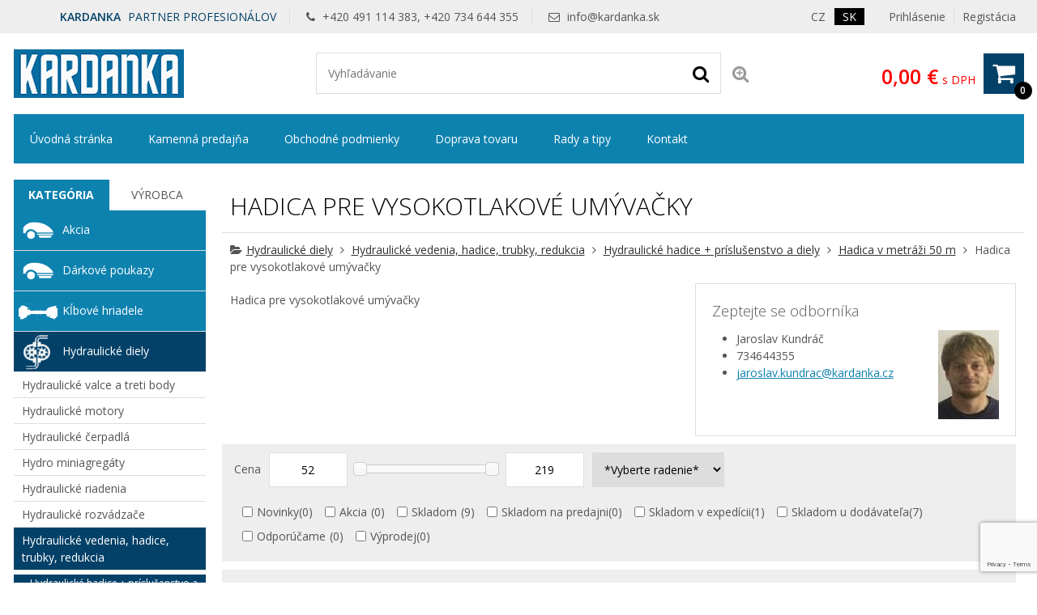

--- FILE ---
content_type: text/html; charset=UTF-8
request_url: https://www.kardanka.sk/hydraulicke-diely/hydraulicke-vedenia-hadice-trubky-redukcia/hydraulicke-hadice-prislusenstvo-a-diely/hadica-v-metrazi-50-m/hadica-pre-vysokotlakove-umyvacky/
body_size: 23093
content:
<!DOCTYPE html>
<html lang="cs" dir="ltr" itemscope="itemscope" itemtype="http://schema.org/WebPage">
<head>
<meta charset="UTF-8">

<meta name="apple-mobile-web-app-capable" content="yes">
<meta name="viewport" content="width=device-width, initial-scale=1.0">
<meta http-equiv="X-UA-Compatible" content="IE=edge">
<title>Hadica pre vysokotlakové umývačky</title>
<base href="https://www.kardanka.sk/">
<meta name="robots" content="ALL,FOLLOW">
<meta name="author" content="AiVision, s.r.o.">
<meta name="keywords" content="Hadica pre vysokotlakové umývačky">
<meta name="description" content="Hadica pre vysokotlakové umývačky">
<link rel="stylesheet" href="_templates/bootstrap.min.css" type="text/css" media="screen, print">
<link rel="stylesheet" href="_templates/font-awesome.min.css" type="text/css" media="screen, print">
<link id="tabsCss" rel="stylesheet" href="_js/jquery-ui/css/jquery-ui.css" type="text/css" media="screen">
<link rel="StyleSheet" href="https://www.kardanka.sk/_templates/page29_123.css?v=1763629846" type="text/css" media="screen, print">
<link rel="StyleSheet" href="https://www.kardanka.sk/_templates/page29_126.css?v=1763629846" type="text/css" media="print">
<link rel="StyleSheet" href="https://www.kardanka.sk/_templates/page29_128.css?v=1763629846" type="text/css" media="only screen and (min-width: 240px) and (max-width: 480px)">
<link rel="StyleSheet" href="https://www.kardanka.sk/_templates/page29_129.css?v=1763629846" type="text/css" media="only screen and (min-width: 481px) and (max-width: 800px)">
<link rel="StyleSheet" href="https://www.kardanka.sk/_templates/page29_130.css?v=1763629846" type="text/css" media="screen and (min-width: 801px) and (max-width: 1023px)">
<link rel="StyleSheet" href="https://www.kardanka.sk/_templates/page29_131.css?v=1763629846" type="text/css" media="only screen and  (min-width: 1280px) and (max-width: 1919px) and (orientation: landscape)">
<link rel="StyleSheet" href="https://www.kardanka.sk/_templates/page29_133.css?v=1763629846" type="text/css" media="only screen and (min-width: 1920px)">
<link rel="stylesheet" href="_templates/sk/slimbox.css" type="text/css" media="screen">
<link rel="stylesheet" href="_templates/animate.min.css">
<script type="text/javascript" src="_js/getScript.php?src=jquery,jquery-ui,slides,onload,common,slimbox2,elevatezoom,cycle2,letering,textile"></script><script src="./_js/menu/menu1.js" type="text/javascript"></script><!-- Favicons --><link rel="shortcut icon" type="image/ico" href="/favicon.ico">
<link rel="icon" type="image/png" href="/favicon-16x16.png" sizes="16x16">
<link rel="icon" type="image/png" href="/favicon-32x32.png" sizes="32x32">
<meta name="google-site-verification" content="KXqPHQY7LGPfpTk7WJskzqkXVye4M8XTCMcC9g8F9SE">
<link rel="stylesheet" href="/_cookies/cookieconsent.css">
<script type="module" src="/_cookies/cookieconsent-init.js"></script><script type="text/javascript">
        // Define dataLayer and the gtag function.
    var cccookie=getCookie("cc_cookie4");
    //console.log(cccookie);
    var dcccookie = JSON.parse("[" + cccookie + "]");
    try{
      aCookiesCategories=(dcccookie[0].categories);
    }
    catch(e){
      aCookiesCategories=new Array();
    }
        // Define dataLayer and the gtag function.
        window.dataLayer = window.dataLayer || [];
        function gtag(){dataLayer.push(arguments);}
        gtag('consent', 'default', {
          'ad_storage': aCookiesCategories.find((element) => element == 'ads') ? 'granted' : 'denied',
          'analytics_storage': aCookiesCategories.find((element) => element == 'analytics') ? 'granted' : 'denied',
          'ad_user_data': aCookiesCategories.find((element) => element == 'ads') ? 'granted' : 'denied',
          'ad_personalization': aCookiesCategories.find((element) => element == 'ads') ? 'granted' : 'denied',
          'functionality_storage': aCookiesCategories.find((element) => element == 'preferences') ? 'granted' : 'denied',
          'personalization_storage': aCookiesCategories.find((element) => element == 'preferences') ? 'granted' : 'denied',
          'security_storage': 'granted',
          'wait_for_update': 1500
        });
    </script><!-- Google Tag Manager --><script type="text/javascript"><!--
(function(w,d,s,l,i){w[l]=w[l]||[];w[l].push({'gtm.start':
new Date().getTime(),event:'gtm.js'});var f=d.getElementsByTagName(s)[0],
j=d.createElement(s),dl=l!='dataLayer'?'&l='+l:'';j.async=true;j.src=
'https://www.googletagmanager.com/gtm.js?id='+i+dl;f.parentNode.insertBefore(j,f);
})(window,document,'script','dataLayer','GTM-PTRGPDT');
--></script><!-- End Google Tag Manager -->
</head>
<body style="margin: 0px;height: 100%;" class="c1 night winter unregUsr">
<!-- Google Tag Manager (noscript) --><noscript><iframe src="https://www.googletagmanager.com/ns.html?id=GTM-PTRGPDT" height="0" width="0" style="display:none;visibility:hidden"></iframe></noscript>
<!-- End Google Tag Manager (noscript) --><div id="Box0">
<div id="fb-root"></div>
<div id="Box1473" class="SubCont0"><div class="content">
<div>
<!-- Global site tag (gtag.js) - Google Ads --><script async="async" src="https://www.googletagmanager.com/gtag/js?id=AW-770057589"></script><script type="text/javascript">
  			window.dataLayer = window.dataLayer || [];
  			function gtag(){dataLayer.push(arguments);}
  			gtag('js', new Date());
  			gtag('config', 'AW-770057589');
  		</script>
</div>
<div><script type="text/javascript">
      //
      /*Heureka overeno zakazniky*/
      var _hwq = _hwq || [];
          _hwq.push(['setKey', '0881ABCC8A44F49526D31710B1C9CE45']);_hwq.push(['setTopPos', '60']);_hwq.push(['showWidget', '22']);(function() {
          var ho = document.createElement('script'); ho.type = 'text/javascript'; ho.async = true;
          ho.src = ('https:' == document.location.protocol ? 'https://ssl' : 'http://www') + '.heureka.cz/direct/i/gjs.php?n=wdgt&sak=0881ABCC8A44F49526D31710B1C9CE45';
          var s = document.getElementsByTagName('script')[0]; s.parentNode.insertBefore(ho, s);
      })();
      //
      </script></div>
</div></div>
<div id="Box1474" class="c2 SubCont9">
<div><div id="Box1547" class="c2 SubCont3">
<div><div id="Box1478" class="SubCont0"><div class="content"><form action="index.php?_TargetFile=hydraulicke-diely/hydraulicke-vedenia-hadice-trubky-redukcia/hydraulicke-hadice-prislusenstvo-a-diely/hadica-v-metrazi-50-m/hadica-pre-vysokotlakove-umyvacky/" method="POST" title="Prihlásenie">
<div style="display:none;">
    	    		<input type="hidden" name="IdPage" value="29">
    	    		</div>
<div class="divLogin" onclick='$(".showLogin").slideToggle();'>
				Prihlásenie
			</div>
<div class="divRegistration"><a class="Registration" href="sk-registrace-1" rel="nofollow">
					Registácia
				</a></div>
<div class="divHidden showLogin">
<div>
<label for="inpt_logName1" class="LogName">
  					Prihlasovacie meno
  				</label><input id="inpt_logName1" name="_LogName" value="">
</div>
<div>
<label for="inpt_logPassword" class="LogPass">
  					Heslo
  				</label><input type="password" id="inpt_logPassword" name="_LogPass">
</div>
<button type="submit" class="button c7 d5">
  				Prihlásiť
  			</button><a class="lostPassword" rel="nofollow" href="hydraulicke-diely/hydraulicke-vedenia-hadice-trubky-redukcia/hydraulicke-hadice-prislusenstvo-a-diely/hadica-v-metrazi-50-m/hadica-pre-vysokotlakove-umyvacky/?IdPage=29&amp;_Box%5B1481%5D%5BId%5D=1487">
  				Stratili ste heslo?
  			</a>
</div>
</form></div></div></div>
<div><div id="Box1475" class="c4 SubCont0"><div class="content">
<div class="language_row"><a class="language_anchor" id="aLang1" href="//www.kardanka.cz/hydraulicke-dily/hydraulicke-vedeni-hadice-trubky-redukce/hydraulicke-hadice-prislusenstvi-a-dily/hadice-v-metrazi-50-m/hadice-pro-vysokotlake-mycky/"><span class="langImg">
    	    		<img src="_images/preview/img484a75a36db3d.gif" width="21" height="13" alt="Czech" title="Czech">
    	    		</span><span class="langName">CZ</span></a></div>
<div class="language_row active"><a class="language_anchor" id="aLang5" href="//www.kardanka.sk/hydraulicke-diely/hydraulicke-vedenia-hadice-trubky-redukcia/hydraulicke-hadice-prislusenstvo-a-diely/hadica-v-metrazi-50-m/hadica-pre-vysokotlakove-umyvacky/"><span class="langName">SK</span></a></div>
</div></div></div>
<div><div id="Box1569" class="SubCont0"><div class="content"><div class="html">
    	    		<p><span class="title"><strong>KARDANKA</strong> PARTNER PROFESIONÁLOV</span> <span><i aria-hidden="true" class="fa fa-phone">‌</i> +420 491 114 383, +420 734 644 355</span> <span><i aria-hidden="true" class="fa fa-envelope-o">‌</i> <a href="mailto:info@kardanka.sk">info@kardanka.sk</a></span></p>

    	    		</div></div></div></div>
</div></div>
<div><div id="Box1555" class="c2 SubCont1"><div><div id="Box1538" class="c2 SubCont3">
<div><div id="Box1476" class="SubCont0"><div class="content"><div class="html">
    	    		
<p><a href="/" id="a_header_logo" name="a_header_logo"><img alt="" id="header_logo" src="_images/preview/aisplit-logo.p/logo"></a></p>


    	    		</div></div></div></div>
<div><div id="Box1521" class="SubCont0"><div class="content">
<form method="get" id="form" title="Vyhľadávanie" onsubmit="if(document.getElementById('SearchEasy1521').value.length &lt; 2){alert('Vložte minimálne 2 znaky.');return false;}" action="index.php?_TargetFile=hydraulicke-diely/hydraulicke-vedenia-hadice-trubky-redukcia/hydraulicke-hadice-prislusenstvo-a-diely/hadica-v-metrazi-50-m/hadica-pre-vysokotlakove-umyvacky/">
<div style="display:none;">
<input type="hidden" name="_ShopSearch[SearchType]" value="1">
    	    		<input type="hidden" name="IdPage" value="29"><input type="hidden" name="_Box[1481][Id]" value="1484">
    	    		</div>
<div class="divValidation">
<input value="" name="_ShopSearch[Search]" id="SearchEasy1521" class="search_input" title="Text pre vyhľadávanie" placeholder="Vyhľadávanie"><button type="submit" name="btnSearch" class="search_button c7" title="Hľadať"><i class="fa fa-search" aria-hidden="true">‌</i></button><a href="hydraulicke-diely/hydraulicke-vedenia-hadice-trubky-redukcia/hydraulicke-hadice-prislusenstvo-a-diely/hadica-v-metrazi-50-m/hadica-pre-vysokotlakove-umyvacky/?IdPage=29&amp;_Box%5B1481%5D%5BId%5D=1492" class="aExtendedSearch" rel="nofollow" title="Rozšírené vyhľadávanie"><i class="fa fa-search-plus" aria-hidden="true">‌</i><span>Rozšírené vyhľadávanie</span></a>
</div>
</form>
<script type="text/javascript">
        //
         $(function() {
            function log( message ) {
              $( "<div>" ).text( message ).prependTo( "#log" );
              $( "#log" ).scrollTop( 0 );
            }

             $.widget( "custom.catcomplete", $.ui.autocomplete, {
              _create: function() {
                this._super();
                this.widget().menu( "option", "items", "> :not(.ui-autocomplete-category)" );
              },
              _renderMenu: function( ul, items ) {
                var that = this,
                  currentCategory = "",
                  this_items = items;
                $.each( items, function( index, item ) {
                  var li;
                  if ( item.category != currentCategory ) {
                    ul.append( "<li class='ui-autocomplete-category'>" + item.category + "</li>" );
                    currentCategory = item.category;
                  }
                  li = that._renderItemData( ul, item );
                  if ( item.category ) {
                    li.attr( "aria-label", item.category + " : " + item.label );
                  }
                  if ( item.groupName=="product" && index==(this_items.length-1)) {
                    ul.append( "<li class='ui-autocomplete-all' onclick='$(\".search_button\").click();'><button class=\"d5\">Zobrazit všechny vyhledané produkty</button></li>" );
                  }
                });
              },
              _renderItem: function(ul, item) {
                  strImg = "";
                  var $img = $('<img>');
                  if(item.Filename != "undefined" && item.Filename!=null)
                  {
                    $img.attr({
                      src: '/_images/mini/' + item.Filename,
                      alt: item.label,
                      width: "40",
                      height: "40"
                    });
                  }else
                    $img = null;
                  
                  var $li = $('<li>');

                  $li.attr('data-value', item.label);
                  if(item.category=="Fulltext"){
                		$li.append('<a href="javascript:document.forms[\'form\'][\'_ShopSearch[Search]\'].value=\''+(item.label)+'\';document.forms[\'form\'].submit();void(0);">');
               		 }
               		 else{
               		 	$li.append('<a href="'+item.directory+'?SearchedText='+(document.forms["form"]["_ShopSearch[Search]"].value)+'&AutocompleteName='+(item.label)+'&Idss='+item.IdSecuritySection+'">');
               		}
                  if(item.Filename != "undefined")
                    $li.find('a').append($img).append(item.label);
                  else
                    $li.find('a').append(item.label);

                  return $li.appendTo(ul);
              }
            });
 
            $( "#SearchEasy1521" ).catcomplete({
              source: function( request, response ) {
                $.ajax({
                  url: "/_ajax/getSearchEasy.php",
                  dataType: "json",
                  data: {
                    search: request.term
                  },
                  success: function( data ) {
                    response( data );
                  }
                });
              },
              minLength: 3,
              select: function( event, ui ) {
                window.location.assign("/"+ui.item.directory);
                log( ui.item ?
                  "Selected: " + ui.item.label :
                  "Nothing selected, input was " + this.value);
              },

              open: function() {
                $( this ).removeClass( "ui-corner-all" ).addClass( "ui-corner-top" );
              },

              close: function() {
                $( this ).removeClass( "ui-corner-top" ).addClass( "ui-corner-all" );
              }

            }).catcomplete( "widget" ).addClass( "d1" );
          });
        //
      </script>
</div></div></div>
<div><div id="Box1477" class="SubCont0"><div class="content"><a href="sk-objednavka" id="aSumCost" class="AnchorBasketCount" title="Zobraz košík"><span id="CntItems" class="CntItems">0</span><span class="itemsFor"> položiek za </span><span id="SumCost">0,00 €</span><span id="basketImg" class="ImgBasket d3"><i class="fa fa-shopping-cart" aria-hidden="true">‌</i></span><span class="divSumCostVAT"> s DPH</span><span class="basketTitle">Košík</span></a></div></div></div>
</div></div></div></div>
<div><div id="Box1479" class="SubCont0"><div class="content c4 d2">
<div>
    	    		<form action="hydraulicke-diely/hydraulicke-vedenia-hadice-trubky-redukcia/hydraulicke-hadice-prislusenstvo-a-diely/hadica-v-metrazi-50-m/hadica-pre-vysokotlakove-umyvacky/" id="formPagb99fd:1479" title="Strom" class="nonVisForm"><div class="hidden"><input type="hidden" name="OpenedNodes" id="OpenedNodes"></div></form>
<form action="hydraulicke-diely/hydraulicke-vedenia-hadice-trubky-redukcia/hydraulicke-hadice-prislusenstvo-a-diely/hadica-v-metrazi-50-m/hadica-pre-vysokotlakove-umyvacky/" title="Strom" class="nonVisForm"><div class="hidden">
<input type="hidden" name="OpenedNodesb99fd:1479" id="OpenedNodesb99fd:1479" value=""><input type="hidden" name="CheckedNodesb99fd:1479" id="CheckedNodesb99fd:1479" value="">
</div></form>

    	    		</div>
<nav class="MenuHorizontal">
    	    		<ul id="tree_UL_1479_15" title="ÚroveňMenu" class="tree_UL_0">
<li id="tree_LI_1479_30" class="treeNode"><a href="sk-uvodni-stranka" class="treeAnchor" title="">Úvodná stránka</a></li>
<li id="tree_LI_1479_103" class="treeNode"><a href="kamenna-predajna" class="treeAnchor" title="">Kamenná predajňa</a></li>
<li id="tree_LI_1479_28" class="treeNode"><a href="obchodne-podmienky" class="treeAnchor" title="">Obchodné podmienky</a></li>
<li id="tree_LI_1479_31" class="treeNode"><a href="doprava-tovaru" class="treeAnchor" title="">Doprava tovaru</a></li>
<li id="tree_LI_1479_193" class="treeNode"><a href="rady-a-tipy-3" class="treeAnchor" title="">Rady a tipy</a></li>
<li id="tree_LI_1479_194" class="treeNode treeLast"><a href="kontakt-6" class="treeAnchor" title="">Kontakt</a></li>
</ul>

    	    		</nav>
</div></div></div>
<div><div id="Box1480" class="c2 SubCont2">
<div><div id="Box1481" class="c2 SubCont1"><div><div id="Box1484" class="SubCont2">
<H1>Hadica pre vysokotlakové umývačky</H1>
<H2 class="c3 titleH2">
    	    		<i class="fa fa-folder-open" aria-hidden="true">‌</i><a href="hydraulicke-diely/" title="">Hydraulické diely</a> <i class="fa fa fa-angle-right" aria-hidden="true">‌</i> <a href="hydraulicke-diely/hydraulicke-vedenia-hadice-trubky-redukcia/" title="">Hydraulické vedenia, hadice, trubky, redukcia</a> <i class="fa fa fa-angle-right" aria-hidden="true">‌</i> <a href="hydraulicke-diely/hydraulicke-vedenia-hadice-trubky-redukcia/hydraulicke-hadice-prislusenstvo-a-diely/" title="">Hydraulické hadice + príslušenstvo a diely</a> <i class="fa fa fa-angle-right" aria-hidden="true">‌</i> <a href="hydraulicke-diely/hydraulicke-vedenia-hadice-trubky-redukcia/hydraulicke-hadice-prislusenstvo-a-diely/hadica-v-metrazi-50-m/" title="">Hadica v metráži 50 m</a> <i class="fa fa fa-angle-right" aria-hidden="true">‌</i> Hadica pre vysokotlakové umývačky
    	    		</H2>
<div class="content">
<div class="SaleBox">
    	    		<h3>Zeptejte se odborníka</h3>
<div class="salerContact"> <img src="/_images/preview/aisplit-jarda-/jarda-k.jpg" alt="Jaroslav Kundráč"> <ul>   <li class="salerName">Jaroslav Kundráč</li>   <li class="salerPhone">734644355</li>   <li class="salerEmail"><a href="mailto:jaroslav.kundrac@kardanka.cz">jaroslav.kundrac@kardanka.cz</a></li> </ul>
</div>
    	    		</div>
<div class="Head">
    	    		<p>Hadica pre vysokotlakové umývačky</p>
    	    		</div>
<form action="hydraulicke-diely/hydraulicke-vedenia-hadice-trubky-redukcia/hydraulicke-hadice-prislusenstvo-a-diely/hadica-v-metrazi-50-m/hadica-pre-vysokotlakove-umyvacky/" id="FilterForm" method="get">
<div class="Filtration d1">
<script type="text/javascript">
        //
        var articlesWillBeFiltered = false;
        function setFiltering()
        {
          if(articlesWillBeFiltered)
            window.clearTimeout(articlesWillBeFiltered);
          articlesWillBeFiltered = window.setTimeout(useFilter, 2000);
        }//end of function setFiltering()
        
        var globalVars = new Array("0","1","1484", '1134', '0', '0', '0', '0');
        function useFilter(paggingValues)
        {
          var useFilterPag;
          var oldPagingFrom;
          oldPagingFrom = parseInt($("#Box"+globalVars[2]+" .pagging .pagFrom").last().text());
          useFilterPag = paggingValues;

          if(typeof(paggingValues)=="undefined")
          {
            $('.items').css({ opacity: 0.4 });
            $('#artListLoading').fadeIn(3000);
            //get pagging value
            if(href = $("#Box"+globalVars[2]+" .pagging .next").attr("href"))
            {
              
              paggingValuesBegin = href.indexOf("PaggingValues=")+14;
              paggingValuesEnd = href.indexOf("&", paggingValuesBegin);
              if(paggingValuesEnd != -1)
                paggingValues = href.substring(paggingValuesBegin, paggingValuesEnd-paggingValuesBegin);
              else
                paggingValues = href.substring(paggingValuesBegin, href.length);
                
              //decrement from next
              var partsOfpaggingValues = paggingValues.split(':');
              if(partsOfpaggingValues.length>0)
                if(parseInt(partsOfpaggingValues[2])>1)
                  partsOfpaggingValues[2] = parseInt(partsOfpaggingValues[2])-1;
              paggingValues = partsOfpaggingValues.join(":");
            }
          }else
          {
            $('.paggingNextInfo').fadeIn(500);
          }//end of if
          strData = $('#FilterForm').serialize();
          window.history.pushState(null,null,$('#FilterForm').attr("action")+'?'+strData+'&PaggingValues='+paggingValues);
          
          //set globals variables for ajax call only
          strData += "&globPaggingFormIsWrite="+globalVars[0]+"&globNumberMaxPagging="+globalVars[1]+"&IdContainer="+globalVars[2]+'&PaggingValues='+paggingValues;
          $.get('/_ajax/getArticles.php', strData).done(function(data) {
            $("#resultAjax")[0].innerHTML = data;
            if($("#resultAjax .items").length>0)
            {
              if(useFilterPag)
              {
                classNameForInnerArticles = 'items_inner';
                if($('.ltsa1').hasClass('selected'))classNameForInnerArticles = 'items_inner';
                if($('.ltsa2').hasClass('selected'))classNameForInnerArticles = 'itemsTable tbody';
                $("#Box1484 #ItemsForm ."+classNameForInnerArticles).append($("#resultAjax ."+classNameForInnerArticles).html());
              }
              else
              {
                $("#Box1484 .items_inner").html($("#resultAjax .items_inner").html());
              }
              $("#Box1484 .items_inner .incMU").unbind("click").click(salinc); 
              $("#Box1484 .items_inner .decMU").unbind("click").click(saldec); 
            }
            else
            {
              $("#Box1484 .items_inner").html($("#resultAjax .noItems").get(0).outerHTML);
              $(".paggingNext").hide();
            }
            if($("#resultAjax .pagging").length>0)
            {
              $(".paggingNext").show();
              $("#Box1484 .pagging").html($("#resultAjax .pagging").html()).show();
            }
            else
            {
              $("#Box1484 .pagging").hide();
              $(".paggingNext").hide();
            }
            if(typeof(useFilterPag)=="undefined")
            {
              $('#artListLoading').stop().fadeOut(100);
            }else
            {
              $("#Box"+globalVars[2]+" .pagging .pagFrom").html(oldPagingFrom);
              $('.paggingNextInfo').stop().fadeOut(100);
              if(!$("#Box"+globalVars[2]+" .pagging .next").attr("href"))
                $(".paggingNext").hide();
              paggingNextInProgress = false;
            }//end of if
            //alert( "second success" );
            $("#resultAjax").html("");
            if(typeof(attachInsertIntoBasket) != "undefined")
              attachInsertIntoBasket("");
          }).fail(function(data) {
            alert( "Při načítání produktů se vyskytla chyba, prosím obnovte si stránku." );
          }).always(function(data) {
            $('.items').css({ opacity: 1 });
          });
        }//end of function useFilter()
        //
        </script><div class="FltTitle">Filtrácia</div>
<div id="FilterFormMsg" class="hidden" style="display: none;">Zmenu potvrďte tlačidlom OK.</div>
<div style="display:none;">
<input type="hidden" name="_ShopSearch[SearchType]" value="4"><input type="hidden" value="hydraulicke-diely/hydraulicke-vedenia-hadice-trubky-redukcia/hydraulicke-hadice-prislusenstvo-a-diely/hadica-v-metrazi-50-m/hadica-pre-vysokotlakove-umyvacky/" name="_TargetFile">
</div>
<div class="FltBody">
<div>
<div>
<span class="PriceTitle">Cena</span><input id="RowInputPriceFrom" name="_ShopSearch[PriceFrom]" class="Price" value="52"><div id="slider-range" style="width: 100%;"></div>
<input id="RowInputPriceTo" name="_ShopSearch[PriceTo]" class="Price" value="219">
</div>
<script type="text/javascript">
        //
            function Shop_Articles_isMobile() 
            { 
              widthOfBrowser = $( window ).width();
              if(widthOfBrowser <= 800)
                return true;
              else
                return false;
            }//end of function Shop_Articles_isMobile()
          
            function Shop_Articles_hideFltForMobile(strTitle, strBody)
            {
              $(strBody).hide();
              $(strTitle).click(function(){
                $(strBody).slideToggle()
                $(strTitle).toggleClass("unpack");
              });
            }//end of function Shop_Articles_hideFltForMobile(strTitle, strBody)

            function Shop_Articles_hideFiltrationForMobile()
            {
              if(Shop_Articles_isMobile())
              {
                Shop_Articles_hideFltForMobile(".Producer .ProducerTitle", ".Producer .Row2");
                Shop_Articles_hideFltForMobile(".Mark .MarkTitle", ".Mark .Row2");
                Shop_Articles_hideFltForMobile(".Filtration .FltTitle", ".Filtration .FltBody");
                Shop_Articles_hideFltForMobile(".Filtr .extFltLbl", ".extFltCheckboxDivs .FltBodyO");
                Shop_Articles_hideFltForMobile(".Serie .SerieTitle", ".Serie .Row2");
                //Shop_Articles_hideFltForMobile(".categoriesFound .catTitle", ".categoriesFound .catBody");
              }//end of if
            }//end of function Shop_Articles_hideFiltrationForMobile()
            
          $(function(){    
            Shop_Articles_hideFiltrationForMobile();
            $(".inptSearch").keyup(function(){setFiltering();});
            $(".serieSel").change(function(){setFiltering();});
            $( "#slider-range" ).slider({      
              range: true,      
              min: 52,      
              max: 219,      
              values: [ 52, 219 ],      
              slide: function( event, ui ) 
              {        
                 $("#RowInputPriceFrom").val(ui.values[0]);
                 $("#RowInputPriceTo").val(ui.values[1]);
              },
              change:searchFlagsCostSet
            });    
             $("#RowInputPriceFrom").val('52');
             $("#RowInputPriceTo").val('219');
             $("#RowInputPriceFrom").change(function() {
                $("#slider-range").slider('values',0,$(this).val());
             });
             $("#RowInputPriceTo").change(function() {
                $("#slider-range").slider('values',1,$(this).val());
             });
             $(".paggingNext").click(function(){
              if(href = $("#Box"+globalVars[2]+" .pagging .next").attr("href"))
              {
                paggingValuesBegin = href.indexOf("PaggingValues=")+14;
                paggingValuesEnd = href.indexOf("&", paggingValuesBegin);
                if(paggingValuesEnd != -1)
                  paggingValues = href.substring(paggingValuesBegin, paggingValuesEnd-paggingValuesBegin);
                else
                  paggingValues = href.substring(paggingValuesBegin, href.length);
                useFilter(paggingValues);
              }else
              {//hide view next articles
                $(".paggingNext").hide();
              }//end of if
             });
          });  
        //
          </script>
</div>
<div><select id="RowSelectOrder" name="_ShopSearch[Order]"><option id="RowOptionOrderBlank" value="0">*Vyberte radenie*</option>
<option value="99990-0" id="RowOptionOrderPrice0">Od najlacnejšieho</option>
<option value="99990-1" id="RowOptionOrderPrice1">Od najdrahšieho</option>
<option value="99991-0" id="RowOptionOrderName0">Podľa názvu a-z</option>
<option value="99991-1" id="RowOptionOrderName1">Podľa názvu z-a</option>
<option value="99992-0" id="RowOptionOrderCatNum0">Podľa kat. čísla a-z</option>
<option value="99992-1" id="RowOptionOrderCatNum1">Podľa kat. čísla z-a</option>
<option value="99993-1" id="RowOptionOrderInserted1">Od najnovšieho</option>
<option value="99993-0" id="RowOptionOrderInserted0">Od najstaršieho</option></select></div>
<div class="flt">
<div>
<input type="checkbox" id="inptSearchNews" name="_ShopSearch[Flags][]" value="1" class="fltFlags"><label for="inptSearchNews">Novinky</label><span class="cntNews">(0)</span>
</div>
<div>
<input type="checkbox" id="inptSearchAction" name="_ShopSearch[Flags][]" value="128" class="fltFlags"><label for="inptSearchAction">Akcia</label><span class="cntAction">(0)</span>
</div>
<div>
<input type="checkbox" id="inptSearchInStore" name="_ShopSearch[InStore]" value="1" class="fltFlags"><label for="inptSearchInStore">Skladom</label><span class="cntStore">(0)</span>
</div>
<div>
<input type="checkbox" id="inptSearchInStore1" name="_ShopSearch[InStore1]" value="1" class="fltFlags"><label for="inptSearchInStore1">Skladom na predajni</label><span class="cntStore1">(0)</span>
</div>
<div>
<input type="checkbox" id="inptSearchInStore2" name="_ShopSearch[InStore2]" value="1" class="fltFlags"><label for="inptSearchInStore2">Skladom v expedícii</label><span class="cntStore2">(0)</span>
</div>
<div>
<input type="checkbox" id="inptSearchInStore3" name="_ShopSearch[InStore3]" value="1" class="fltFlags"><label for="inptSearchInStore3">Skladom u dodávateľa</label><span class="cntStore3">(0)</span>
</div>
<div>
<input type="checkbox" id="inptSearchTip" name="_ShopSearch[Flags][]" value="2" class="fltFlags"><label for="inptSearchTip">Odporúčame</label><span class="cntTip">(0)</span>
</div>
<div>
<input type="checkbox" id="inptSearchSale" name="_ShopSearch[Flags][]" value="1024" class="fltFlags"><label for="inptSearchSale">Výprodej</label><span class="cntSale">(0)</span>
</div>
</div>
</div>
</div>
<div id="artListLoading" class="hidden">Probíhá načítání výrobků...</div>
<div id="resultAjax" class="hidden"></div>
<script type="text/javascript">
            //implementace stitky pro vyhledavani
            function searchFlagsInit()
            {
              var cfFound = 0;
              $(".prodCheck:checked, .markCheck:checked, .fltCheck:checked, .fltFlags:checked").each(function(){
                searchFlagsSet(null, this);
                cfFound++;
              });
              if(($("#RowInputPriceFrom").prop("value")!=$("#slider-range").slider("option","min")) || ($("#RowInputPriceTo").prop("value")!=$("#slider-range").slider("option","max")))
              {
                searchFlagsCostSet(null, this);
                cfFound++;
              }//end of if
              $(".inptSearch").each(function(){
                if($(this).prop("value")!="")
                {
                  searchFlagsInptSet(null, this);
                  cfFound++;
                }//end of if
              });
              $(".serieSel").each(function(){
                if($(this).val()!="" && $(this).val()!="0")
                {
                  searchFlagsSerieSet(null, this);
                  cfFound++;
                }//end of if
              });

              if(cfFound)
                $(".searchFlagAll").show();
              $(".searchFlagAll").click(searchFlagsRemoveAll);
              //set action
              $(".inptSearch").keyup(searchFlagsInptSet);              
              $(".serieSel").change(searchFlagsSerieSet);              
              $(".prodCheck, .markCheck, .fltCheck, .fltFlags").click(searchFlagsSet);              
              $("#RowInputPriceFrom, #RowInputPriceTo").click(searchFlagsCostSet);              
            }//end of function searchFlagsInit()
            
            function searchFlagsCostSet(event, oInpt)
            {
              flagLabel = $("#RowInputPriceFrom").prop("value")+"-"+$("#RowInputPriceTo").prop("value");
              if($("#sfRowCost").length==0)
              {
                newRow = $(".searchFlagTpl").clone().prependTo($(".searchFlagTpl").parent()).prop("id", "sfRowCost").removeClass("searchFlagTpl").addClass("searchFlag").show();
                //set data
                newRow.data("source-link", "cost");
                //set label
                newRow.find(".sfName").html(flagLabel);
                //set remove action
                newRow.find(".sfRemove").click(searchFlagsCostRemove);
                //view hide all
                $(".sfRemoveAll").parent().show();
              }
              else
              {
                //set label
                $("#sfRowCost").find(".sfName").html(flagLabel).show();
              }
              if($(".searchFlag").length==0)
                $(".sfRemoveAll").parent().hide();
              if(event)
                setFiltering();
            }//end of function searchFlagsSet()

            function searchFlagsCostRemove()
            {
              $("#RowInputPriceFrom").prop("value", $("#RowInputPriceFrom").attr("value")).change();
              $("#RowInputPriceTo").prop("value", $("#RowInputPriceTo").attr("value")).change();
              $(this).parent().remove();
              if($(".searchFlag").length==0)
                $(".sfRemoveAll").parent().hide();
            }//end of function searchFlagsRemove()

            function searchFlagsSet(event, oInpt)
            {
              if(event && !oInpt)
                oInpt = this;
              if($(oInpt).prop("checked") && $("#"+"sfRow"+$(oInpt).prop("id")).length==0)
              {
                flagLabel = $(oInpt).parent().find("label").html();
                newRow = $(".searchFlagTpl").clone().prependTo($(".searchFlagTpl").parent()).prop("id", "sfRow"+$(oInpt).prop("id")).removeClass("searchFlagTpl").addClass("searchFlag").show();
                //set data
                newRow.data("source-link", $(oInpt).prop("id"));
                //set label
                newRow.find(".sfName").html(flagLabel);
                //set remove action
                newRow.find(".sfRemove").click(searchFlagsRemove);
                //view hide all
                $(".sfRemoveAll").parent().show();
              }else
              {
                if(!$(oInpt).prop("checked") && $("#"+"sfRow"+$(oInpt).prop("id")).length==1)
                  $("#"+"sfRow"+$(oInpt).prop("id")).find(".sfRemove").click();
              }
              if($(".searchFlag").length==0)
                $(".sfRemoveAll").parent().hide();
              if(event)
                setFiltering();
            }//end of function searchFlagsSet()

            function searchFlagsInptSet(event, oInpt)
            {
              if(event && !oInpt)
                oInpt = this;
              flagLabel = $(oInpt).prop("title")+": "+$(oInpt).prop("value");
              if($(oInpt).prop("value")!="" && $("#"+"sfRow"+$(oInpt).prop("id")).length>0)
                //set label
                $("#"+"sfRow"+$(oInpt).prop("id")).find(".sfName").html(flagLabel);
              
              if($(oInpt).prop("value")!="" && $("#"+"sfRow"+$(oInpt).prop("id")).length==0)
              {
                newRow = $(".searchFlagTpl").clone().prependTo($(".searchFlagTpl").parent()).prop("id", "sfRow"+$(oInpt).prop("id")).removeClass("searchFlagTpl").addClass("searchFlag").show();
                //set data
                newRow.data("source-link", $(oInpt).prop("id"));
                //set label
                newRow.find(".sfName").html(flagLabel);
                //set remove action
                newRow.find(".sfRemove").click(searchInptRemove);
                //view hide all
                $(".sfRemoveAll").parent().show();
              }else
              {
                if($(oInpt).prop("value")=="" && $("#"+"sfRow"+$(oInpt).prop("id")).length==1)
                  $("#"+"sfRow"+$(oInpt).prop("id")).find(".sfRemove").click();
              }
              if($(".searchFlag").length==0)
                $(".sfRemoveAll").parent().hide();
              if(event)
                setFiltering();
            }//end of function searchFlagsSet()
            
            function searchFlagsSerieSet(event, oInpt)
            {
              if(event && !oInpt)
                oInpt = this;
              flagLabel = $(oInpt).prop("title")+": "+$(oInpt).find("option:selected").text();
              if($(oInpt).val()!="" && $(oInpt).val()!="0" && $("#"+"sfRow"+$(oInpt).prop("id")).length>0)
                //set label
                $("#"+"sfRow"+$(oInpt).prop("id")).find(".sfName").html(flagLabel);
              
              if($(oInpt).val()!="" && $(oInpt).val()!="0" && $("#"+"sfRow"+$(oInpt).prop("id")).length==0)
              {
                newRow = $(".searchFlagTpl").clone().prependTo($(".searchFlagTpl").parent()).prop("id", "sfRow"+$(oInpt).prop("id")).removeClass("searchFlagTpl").addClass("searchFlag").show();
                //set data
                newRow.data("source-link", $(oInpt).prop("id"));
                //set label
                newRow.find(".sfName").html(flagLabel);
                //set remove action
                newRow.find(".sfRemove").click(searchInptRemove);
                //view hide all
                $(".sfRemoveAll").parent().show();
              }else
              {
                if(($(oInpt).val()=="" || $(oInpt).val()=="0" ) && $("#"+"sfRow"+$(oInpt).prop("id")).length==1)
                  $("#"+"sfRow"+$(oInpt).prop("id")).find(".sfRemove").click();
              }
              if($(".searchFlag").length==0)
                $(".sfRemoveAll").parent().hide();
              if(event)
                setFiltering();
                
            }//end of function searchFlagsSerieSet(event, oInpt)
            
            function searchInptRemove()
            {
              $("#"+$(this).parent().data("source-link")).prop("value", "");
              $(this).parent().remove();
              if($(".searchFlag").length==0)
                $(".sfRemoveAll").parent().hide();
              setFiltering();
            }//end of function searchFlagsRemove()
            
            function searchFlagsRemove()
            {
              $("#"+$(this).parent().data("source-link")).prop("checked", false);
              $(this).parent().remove();
              if($(".searchFlag").length==0)
                $(".sfRemoveAll").parent().hide();
              setFiltering();
            }//end of function searchFlagsRemove()
            
            function searchFlagsRemoveAll()
            {
              $(".searchFlag .sfRemove").click();
              $("#sfRowCost .sfRemove").click();
              $(this).hide();
            }//end of function searchFlagsRemoveAll()
            
            $(function(){    
              searchFlagsInit();
              $("#RowSelectOrder, #RowSelectOrderDir").change(function(){setFiltering();});
            });  
            </script><div class="extFlt"><div class="extFltCheckboxDivs">
<script type="text/javascript">
        jQuery( document ).ready(function(){
          $('.extFltCheckName').click(function(){
            show = true;
            if($(this).hasClass('selected'))show=false;
            $('.extFltCheckName').removeClass('selected');
            if(show)$(this).addClass('selected');

          })
        })
        function FiltrActTab(idTab)
        {
          show=true;
          if($('#'+idTab).css("display")=='block')show=false;
          $('.RowUserSearch').hide();
          if(show)$('#'+idTab).show();
        }
        </script><div class="filterHeads">
<div class="Filtr"><span class="extFltLbl">Filtr</span></div>
<div class="FltBodyO">
<span class="extFltCheckName" onclick="FiltrActTab('dextflt1484-2007')">Vnútorný priemer (palce)</span><span class="extFltCheckName" onclick="FiltrActTab('dextflt1484-1839')">Vnútorný priemer (mm)</span><span class="extFltCheckName" onclick="FiltrActTab('dextflt1484-1840')">Vonkajší priemer (mm)</span><span class="extFltCheckName" onclick="FiltrActTab('dextflt1484-1270')">Max. tlak (bar)</span><span class="extFltCheckName" onclick="FiltrActTab('dextflt1484-717')">typ</span><div class="Row2 producerCheck1 RowUserSearch" id="dextflt1484-2007">
<div class="RowExtFltCheckbox">
<input type="checkbox" id="fltextch2007-1" name="_ShopSearch[2007][Value][]" class="fltCheck" value='1/4"'><label for="fltextch2007-1">1/4"</label><span>(1)</span>
</div>
<div class="RowExtFltCheckbox">
<input type="checkbox" id="fltextch2007-2" name="_ShopSearch[2007][Value][]" class="fltCheck" value='3/8"'><label for="fltextch2007-2">3/8"</label><span>(3)</span>
</div>
<div class="RowExtFltCheckbox">
<input type="checkbox" id="fltextch2007-3" name="_ShopSearch[2007][Value][]" class="fltCheck" value='5/16"'><label for="fltextch2007-3">5/16"</label><span>(4)</span>
</div>
</div>
<div class="Row2 producerCheck1 RowUserSearch" id="dextflt1484-1839">
<div class="RowExtFltCheckbox">
<input type="checkbox" id="fltextch1839-4" name="_ShopSearch[1839][Value][]" class="fltCheck" value="6,4"><label for="fltextch1839-4">6,4</label><span>(1)</span>
</div>
<div class="RowExtFltCheckbox">
<input type="checkbox" id="fltextch1839-5" name="_ShopSearch[1839][Value][]" class="fltCheck" value="7,9"><label for="fltextch1839-5">7,9</label><span>(4)</span>
</div>
<div class="RowExtFltCheckbox">
<input type="checkbox" id="fltextch1839-6" name="_ShopSearch[1839][Value][]" class="fltCheck" value="9,5"><label for="fltextch1839-6">9,5</label><span>(3)</span>
</div>
</div>
<div class="Row2 producerCheck1 RowUserSearch" id="dextflt1484-1840">
<div class="RowExtFltCheckbox">
<input type="checkbox" id="fltextch1840-7" name="_ShopSearch[1840][Value][]" class="fltCheck" value="13,2"><label for="fltextch1840-7">13,2</label><span>(1)</span>
</div>
<div class="RowExtFltCheckbox">
<input type="checkbox" id="fltextch1840-8" name="_ShopSearch[1840][Value][]" class="fltCheck" value="15"><label for="fltextch1840-8">15</label><span>(2)</span>
</div>
<div class="RowExtFltCheckbox">
<input type="checkbox" id="fltextch1840-9" name="_ShopSearch[1840][Value][]" class="fltCheck" value="17,5"><label for="fltextch1840-9">17,5</label><span>(2)</span>
</div>
<div class="RowExtFltCheckbox">
<input type="checkbox" id="fltextch1840-10" name="_ShopSearch[1840][Value][]" class="fltCheck" value="17,8"><label for="fltextch1840-10">17,8</label><span>(1)</span>
</div>
<div class="RowExtFltCheckbox">
<input type="checkbox" id="fltextch1840-11" name="_ShopSearch[1840][Value][]" class="fltCheck" value="19,6"><label for="fltextch1840-11">19,6</label><span>(2)</span>
</div>
</div>
<div class="Row2 producerCheck1 RowUserSearch" id="dextflt1484-1270"></div>
<div class="Row2 producerCheck1 RowUserSearch" id="dextflt1484-717">
<div class="RowExtFltCheckbox">
<input type="checkbox" id="fltextch717-12" name="_ShopSearch[717][Value][]" class="fltCheck" value="HYDRO 1T"><label for="fltextch717-12">HYDRO 1T</label><span>(3)</span>
</div>
<div class="RowExtFltCheckbox">
<input type="checkbox" id="fltextch717-13" name="_ShopSearch[717][Value][]" class="fltCheck" value="HYDRO 1T Modrá"><label for="fltextch717-13">HYDRO 1T Modr&aacute;</label><span>(1)</span>
</div>
<div class="RowExtFltCheckbox">
<input type="checkbox" id="fltextch717-14" name="_ShopSearch[717][Value][]" class="fltCheck" value="HYDRO 2T"><label for="fltextch717-14">HYDRO 2T</label><span>(2)</span>
</div>
<div class="RowExtFltCheckbox">
<input type="checkbox" id="fltextch717-15" name="_ShopSearch[717][Value][]" class="fltCheck" value="HYDRO 2T Modrá"><label for="fltextch717-15">HYDRO 2T Modr&aacute;</label><span>(2)</span>
</div>
</div>
</div>
</div>
</div></div>
<script type="text/javascript">
      $(function(){    
//          $(".inStoreO").hover(function(){
//            $(this).parent().find(".inStoreOExt").toggle();
//          });
        $(".fltCheck, .prodCheck, .markCheck, #inptSearchNews, #inptSearchSale, #inptSearchAction, #inptSearchInStore, #inptSearchInStore1, #inptSearchInStore2, #inptSearchInStore3, #inptSearchTip").click(checkFlt);    
        $(".inptSearch").keyup(checkFlt);    
        $(".serieSel").change(function(){
         clearNextSelects(this);
         checkFlt(); 
        });    
        //if($('.fltCheck:checked').length>0)
        checkFlt();
      });  
      function checkFlt()
      {
        var sourceElementId = false;
        var inptChecked     = false;
        if(typeof(this.tagName)!="undefined")
          sourceElementId = $(this).attr("id");
        else
          sourceElementId = $('.fltCheck:first').attr("id");

        var checkValues = $('.fltCheck:checked').map(function()
        {
          return $(this).attr("id")+":"+$(this).val();
        }).get();
        var checkValuesText = $('.inptSearch').map(function()
        {
          return $(this).attr("name")+"="+$(this).val();
        }).get();
        var checkProducer = $('.prodCheck:checked').map(function()
        {
          return $(this).attr("id")+":"+$(this).val();
        }).get();
        var checkMark = $('.markCheck:checked').map(function()
        {
          return $(this).attr("id")+":"+$(this).val();
        }).get();
        var serieId = 0;
        $(".serieSel").each(function(){
          if($(this).val()!="" && $(this).val()!="0")
          {
            serieId = $(this).val();
          }//end of if
        });
        inptChecked = $("#"+sourceElementId).prop("checked");
        //$(".fltCheck:checked").prop("id")
        $.ajax({
          url: "/_ajax/getFltArticles.php",
          dataType: "json",
          method: "get",
          data: {
            priceFrom:$("#RowInputPriceFrom").val(),
            priceTo:$("#RowInputPriceTo").val(),
            news:$("#inptSearchNews").prop("checked"),
            sale:$("#inptSearchSale").prop("checked"),
            action:$("#inptSearchAction").prop("checked"),
            store:$("#inptSearchInStore").prop("checked"),
            store1:$("#inptSearchInStore1").prop("checked"),
            store2:$("#inptSearchInStore2").prop("checked"),
            store3:$("#inptSearchInStore3").prop("checked"),
            tip:$("#inptSearchTip").prop("checked"),
            category:'1134',
            serie:serieId,
            search:$(".search_input").val(),
            flags:globalVars[6],
            attr:checkValues,
            attrText:checkValuesText,
            sourceElementId:sourceElementId,
            producer:checkProducer,
            mark:checkMark,
            inptChecked:inptChecked
          },
          success: function( data ) {
            //$( "#slider-range" ).slider('option',{min: data.priceMin, max: data.priceMax});
            //$("#RowInputPriceFrom").val(data.priceMin);
            //$("#RowInputPriceTo").val(data.priceMax);
            //load all fltCheck
            var fltCheck = new Array();
            $('.fltCheck').each(function()
            {
              fltCheck[$(this).attr("id")] = $(this).attr("id");
            });
            //if(data.flagNewsCnt)
            //  $(".cntNews").html("("+data.flagNewsCnt+")")
            if(data.flagTipCnt)
              $(".cntTip").html("("+data.flagTipCnt+")");
            else
              $(".cntTip").html("(0)");
            
            if(data.flagActionCnt)
              $(".cntAction").html("("+data.flagActionCnt+")");
            else
              $(".cntAction").html("(0)");
            
            if(data.flagSaleCnt)
              $(".cntSale").html("("+data.flagSaleCnt+")");
            else
              $(".cntSale").html("(0)");
            
            if(data.flagNewsCnt)
              $(".cntNews").html("("+data.flagNewsCnt+")");
            else
              $(".cntNews").html("(0)");
            
            if(data.flagStoreCnt)
              $(".cntStore").html("("+data.flagStoreCnt+")");
            else
              $(".cntStore").html("(0)");
            
            if(data.flagStoreCnt1)
              $(".cntStore1").html("("+data.flagStoreCnt1+")");
            else
              $(".cntStore1").html("(0)");
            
            if(data.flagStoreCnt2)
              $(".cntStore2").html("("+data.flagStoreCnt2+")");
            else
              $(".cntStore2").html("(0)");
            
            if(data.flagStoreCnt3)
              $(".cntStore3").html("("+data.flagStoreCnt3+")");
            else
              $(".cntStore3").html("(0)");
            
            if(data.attr)
              for(i=0;i < data.attr.length;i++)
              {
                inpt = $("input[name='_ShopSearch["+data.attr[i].IdSearch+"][Value][]'][value='"+data.attr[i].Value+"']");
                if(typeof(inpt.attr("id"))!="undefined")
                {
                  if(data.InptChecked=="false" || (data.IgnoreIdSearch != inpt.attr("id").substr(8,inpt.attr("id").indexOf("-")-8)))
                  {
  //                console.log ( "delete "+":"+inpt.attr("id"));
                  delete fltCheck[inpt.attr("id")];
  //                console.log ( data.IgnoreIdSearch+":"+inpt.attr("id").substr(8,inpt.attr("id").indexOf("-")-8));
                  inpt.parent().find("span").html("("+data.attr[i].Count+")");
                  inpt.prop("disabled", "");
                  inpt.parent().removeClass("nonActive");
                  }//end of if
                }//end of if
              }//end of for
            //disable zero inputs
            for(var k in fltCheck)
            {
              if(data.IgnoreIdSearch != k.substr(8,k.indexOf("-")-8))
              {
//                console.log ( "disable "+":"+k);
                inpt = $("#"+k);
                inpt.prop("disabled", "disabled");
                inpt.parent().find("span").html("(0)");
                inpt.parent().addClass("nonActive");
              }//end of if
            }//end of for

            //load all prodCheck
            var prodCheck = new Array();
            $('.prodCheck').each(function()
            {
              prodCheck[$(this).attr("id")] = $(this).attr("id");
            });
            if(data.prod)
              for(i=0;i < data.prod.length;i++)
              {
                inpt = $("#chPL"+data.prod[i].IdProducer);
                delete prodCheck[inpt.attr("id")];
                inpt.parent().find("span").html("("+data.prod[i].Count+")");
                inpt.prop("disabled", "");
                inpt.parent().removeClass("nonActive");
              }//end of for
            //disable zero inputs
            if(!data.IgnoreProducer)
              for(var k in prodCheck)
              {
                inpt = $("#"+k);
                inpt.prop("disabled", "disabled");
                inpt.parent().find("span").html("(0)");
                inpt.parent().addClass("nonActive");
              }//end of for
            else//hide zero inputs for fulltext
              if(!data.InptChecked)
                for(var k in prodCheck)
                {
                  inpt = $("#"+k).parent().hide();
                }//end of for

            //load all markCheck
            var markCheck = new Array();
            $('.markCheck').each(function()
            {
              markCheck[$(this).attr("id")] = $(this).attr("id");
            });
            if(data.mark)
              for(i=0;i < data.mark.length;i++)
              {
                inpt = $("#chML"+data.mark[i].IdMark);
                delete markCheck[inpt.attr("id")];
                inpt.parent().find("span").html("("+data.mark[i].Count+")");
                inpt.prop("disabled", "");
                inpt.parent().removeClass("nonActive");
              }//end of for
            //disable zero inputs
            if(!data.IgnoreMark)
              for(var k in markCheck)
              {
                inpt = $("#"+k);
                inpt.prop("disabled", "disabled");
                inpt.parent().find("span").html("(0)");
                inpt.parent().addClass("nonActive");
              }//end of for
            if(data.serie && data.IdTypeSerie)
            {
              oSelect = $("#fltser"+data.IdTypeSerie);
              //clear actual select
              clearSelect($(oSelect));
              clearNextSelects(oSelect);
              //add new options
              for(i=0;i < data.serie.length;i++)
              {
                $(oSelect).append($('<option>').val(data.serie[i].IdSerie).text(data.serie[i].Name))
                oSelect.prop("disabled", "");
              }//end of for
              if(data.serie.length==0)
                oSelect.prop("disabled", "disabled");
            }//end of if serie
          }//end of success
        });              
      }//end of function checkFlt(oInpt)
      
      function clearSelect(oSelect)
      {
        //clear all records without first
        oSelect.find("option").each(function(){
          if($(this).val()!="" && $(this).val()!="0")
            $(this).remove();
        });
      }//end of function clearSelect(oSelect)
      
      function clearNextSelects(oSelect)
      {
        //select other sub series selects
        actualLevel = parseInt($(oSelect).attr("class").substring($(oSelect).attr("class").indexOf("lvl")+3))+1;
        for(j=actualLevel;j < 10;j++)
        {
          if($(".serieSel.lvl"+j).length)
          {
            //clear select
            clearSelect($(".serieSel.lvl"+j));
            //disable select
            if(j>actualLevel)
              $(".serieSel.lvl"+j).prop("disabled", "disabled");
          }
          else break;
        }
      }//end of function clearNextSelects(oSelect)
      
      </script><div class="searchFlags">
<div class="searchFlagTpl hidden d1">
<span class="sfName"> </span><span class="sfRemove" title="zrušit"><i class="fa fa-times" aria-hidden="true">‌</i></span>
</div>
<div class="searchFlagAll hidden d5">
<span class="sfName">Zrušit vše</span><span class="sfRemoveAll" title="zrušit vše"><i class="fa fa-times" aria-hidden="true">‌</i></span>
</div>
</div>
</form>
<div class="items">
<script type="text/javascript">
        var strAALMiC = "Minimálny počet objednaní tejto položky je{Count}kusov!";
        var strAALMaC = "Maximálny počet objednania tejto položky je:{Count}kusov!";
        $(function() {  
          $(".wbt").attr("title", "Klikni pre zobrazenie väčšieho obrázku");
          $(".wbt span").html("Klikni pre zobrazenie väčšieho obrázku");
        });
       </script><form action="hydraulicke-diely/hydraulicke-vedenia-hadice-trubky-redukcia/hydraulicke-hadice-prislusenstvo-a-diely/hadica-v-metrazi-50-m/hadica-pre-vysokotlakove-umyvacky/" id="ItemsForm" method="get">
<div style="display:none;">
<input type="hidden" value="" id="inptSubmit1484" name="_Box[1477][inptSubmit]"><input type="hidden" id="inptHiddenTargetFile" name="_TargetFile" value="hydraulicke-diely/hydraulicke-vedenia-hadice-trubky-redukcia/hydraulicke-hadice-prislusenstvo-a-diely/hadica-v-metrazi-50-m/hadica-pre-vysokotlakove-umyvacky/">
</div>
<div class="items_inner">
<div id="Article126113" class="item art basket hslice1">
<div id="item_name126113" class="c3 itemTitle"><a href="sk-vyrobky-detail-167150" class="ItemAnchorDetail d4" title="Detail k výrobkuSpojka/ochrana 21mm, 3/8">Spojka/ochrana 21mm, 3/8</a></div>
<div class="item_col_3 info_zbozi"><div class="images">
<div>
    	    		<img src="_images/preview/aisplit-spojka/spojka-ochrana-21mm-3-8.jpg" width="217" height="217" alt="Obrázek k výrobku 2106 - Spojka/ochrana 19mm, 5/16" title="Obrázek k výrobku 2106 - Spojka/ochrana 19mm, 5/16" class="viewBig">
    	    		</div>
<div class="wbt" title=""><span></span></div>
</div></div>
<div class="item_col_1 info_zbozi">
<div class="dAnchorDetail c4"><a href="sk-vyrobky-detail-167150" class="AnchorDetail" title="Detail k výrobkuSpojka/ochrana 21mm, 3/8">
                  Detail
                </a></div>
<div class="Flag"></div>
<div class="catalogNumber">Katalógové číslo: 06939
              </div>
<div class="inStoreOExt"><div class="inStoreExt">
<span class="depositLabel  store20">Skladom u dodávateľa</span><span class="depositCount">80 </span><span class="depositDate"><span class="mm">Môžete mať: </span><span class="depositDate1">Streda 11.02.2026</span></span>
</div></div>
<div class="AttributeCostContent c4">
<span id="item_cost_value126113" class="AttributeCostText">2,15 €</span><span class="AttributeCostName">
                  s DPH
                </span><span class="AttributeCostTextMU">/ ks</span>
</div>
<div class="AttributeCost c4">
<input id="article1477126113" type="text" maxlength="5" name="_Box[1477][Count][126113]" class="input_cena" title="Počet kusov výrobkuSpojka/ochrana 21mm, 3/8" data-mc="1" data-mxc="1" value="1"><span class="incMU d7"><i class="fa fa-plus" aria-hidden="true">‌</i></span><span class="decMU d7"><i class="fa fa-minus" aria-hidden="true">‌</i></span><button type="submit" title="Vložiť do košíka" class="kosik_ikona d3 addToBasket" data-article="126113" onclick="document.getElementById('inptSubmit1484').value='126113-0-0-0-1';"><i class="fa fa-shopping-cart" aria-hidden="true">‌</i></button>
</div>
<div class="Empty"> </div>
</div>
<div class="item_col_2 info_zbozi c7">
<i class="fa fa-angle-down" aria-hidden="true">‌</i><div class="DescriptionShort">
    	    		<p>Spojka/ochrana 21mm, 3/8.</p>
<p> Priemer 21mm.</p>
<p> Dĺžka 135mm.</p>
    	    		</div>
<div class="tblAttributes"></div>
</div>
</div>
<div id="Article126114" class="item art basket hslice1">
<div id="item_name126114" class="c3 itemTitle"><a href="sk-vyrobky-detail-167151" class="ItemAnchorDetail d4" title="Detail k výrobkuSpojka/ochrana 19mm, 5/16">Spojka/ochrana 19mm, 5/16</a></div>
<div class="item_col_3 info_zbozi"><div class="images">
<div>
    	    		<img src="_images/preview/aisplit-spojka/spojka-ochrana-19mm-5-16.jpg" width="217" height="217" alt="Obrázek k výrobku 2105 - Spojka/ochrana 19mm, 5/16" title="Obrázek k výrobku 2105 - Spojka/ochrana 19mm, 5/16" class="viewBig">
    	    		</div>
<div class="wbt" title=""><span></span></div>
</div></div>
<div class="item_col_1 info_zbozi">
<div class="dAnchorDetail c4"><a href="sk-vyrobky-detail-167151" class="AnchorDetail" title="Detail k výrobkuSpojka/ochrana 19mm, 5/16">
                  Detail
                </a></div>
<div class="Flag"></div>
<div class="catalogNumber">Katalógové číslo: 06938
              </div>
<div class="inStoreOExt"><div class="inStoreExt">
<span class="depositLabel  store3">Skladom v expedícii</span><span class="depositCount">20 ks</span><span class="depositDate"><span class="mm">Môžete mať: </span><span class="depositDate1">Utorok 03.02.2026</span></span>
</div></div>
<div class="AttributeCostContent c4">
<span id="item_cost_value126114" class="AttributeCostText">3,09 €</span><span class="AttributeCostName">
                  s DPH
                </span><span class="AttributeCostTextMU">/ ks</span>
</div>
<div class="AttributeCost c4">
<input id="article1477126114" type="text" maxlength="5" name="_Box[1477][Count][126114]" class="input_cena" title="Počet kusov výrobkuSpojka/ochrana 19mm, 5/16" data-mc="1" data-mxc="1" value="1"><span class="incMU d7"><i class="fa fa-plus" aria-hidden="true">‌</i></span><span class="decMU d7"><i class="fa fa-minus" aria-hidden="true">‌</i></span><button type="submit" title="Vložiť do košíka" class="kosik_ikona d3 addToBasket" data-article="126114" onclick="document.getElementById('inptSubmit1484').value='126114-0-0-0-1';"><i class="fa fa-shopping-cart" aria-hidden="true">‌</i></button>
</div>
<div class="Empty"> </div>
</div>
<div class="item_col_2 info_zbozi c7">
<i class="fa fa-angle-down" aria-hidden="true">‌</i><div class="DescriptionShort">
    	    		<p>Spojka/ochrana 19mm, 5/16.</p>
<p> Priemer 19mm.</p>
<p> Dĺžka 135mm.</p>
<p></p>
    	    		</div>
<div class="tblAttributes"></div>
</div>
</div>
<div id="Article30134" class="item art basket hslice1">
<div id="item_name30134" class="c3 itemTitle"><a href="hadica-pre-vysokotlakove-umyvacky-1-4-1t-30253" class="ItemAnchorDetail d4" title="Detail k výrobkuHadica pre vysokotlakové umývačky 1/4 - 1T">Hadica pre vysokotlakov&eacute; um&yacute;vačky 1/4 - 1T</a></div>
<div class="item_col_3 info_zbozi"><div class="images">
<div>
    	    		<img src="_images/preview/aisplit-hadice/hadice-pro-vysokotlake-mycky-1-4-1t-1-1.jpg" width="217" height="86" alt="Obrázek k výrobku 58385 - Hadice pro vysokotlaké myčky 1/4 - 1T" title="Obrázek k výrobku 58385 - Hadice pro vysokotlaké myčky 1/4 - 1T" class="viewBig">
    	    		</div>
<div class="wbt" title=""><span></span></div>
</div></div>
<div class="item_col_1 info_zbozi">
<div class="dAnchorDetail c4"><a href="hadica-pre-vysokotlakove-umyvacky-1-4-1t-30253" class="AnchorDetail" title="Detail k výrobkuHadica pre vysokotlakové umývačky 1/4 - 1T">
                  Detail
                </a></div>
<div class="Flag"></div>
<div class="catalogNumber">Katalógové číslo: 64829
              </div>
<div class="inStoreOExt"><div class="inStoreExt">
<span class="depositLabel  store20">Skladom u dodávateľa</span><span class="depositCount">100 </span><span class="depositDate"><span class="mm">Môžete mať: </span><span class="depositDate1">Streda 11.02.2026</span></span>
</div></div>
<div class="AttributeCostContent c4">
<span id="item_cost_value30134" class="AttributeCostText">5,23 €</span><span class="AttributeCostName">
                  s DPH
                </span>
</div>
<div class="AttributeCost c4">
<input id="article147730134" type="text" maxlength="5" name="_Box[1477][Count][30134]" class="input_cena" title="Počet kusov výrobkuHadica pre vysokotlakové umývačky 1/4 - 1T" data-mc="1" data-mxc="1" value="1"><span class="incMU d7"><i class="fa fa-plus" aria-hidden="true">‌</i></span><span class="decMU d7"><i class="fa fa-minus" aria-hidden="true">‌</i></span><button type="submit" title="Vložiť do košíka" class="kosik_ikona d3 addToBasket" data-article="30134" onclick="document.getElementById('inptSubmit1484').value='30134-0-0-0-1';"><i class="fa fa-shopping-cart" aria-hidden="true">‌</i></button>
</div>
<div class="Empty"> </div>
</div>
<div class="item_col_2 info_zbozi c7">
<i class="fa fa-angle-down" aria-hidden="true">‌</i><div class="DescriptionShort">
    	    		
<p>Hadica pre vysokotlakové umývačky 1/4 - 1T</p>
<p>Uvádzaná cena je za 1 m dĺžky. Hadica sa dodávajú v 50 m dĺžkach a je teda potrebné objednať 50 m, alebo násobok 50 m (100, 200, 300) V prípade objednávky menšia ako 50 m, alebo necelého násobku bude množstvo automaticky navýšené na rovný násobok 50.</p>


    	    		</div>
<div class="tblAttributes"><span class="sAAtts"></span></div>
</div>
</div>
<div id="Article30136" class="item art basket hslice1">
<div id="item_name30136" class="c3 itemTitle"><a href="hadica-pre-vysokotlakove-umyvacky-3-8-1t-30255" class="ItemAnchorDetail d4" title="Detail k výrobkuHadica pre vysokotlakové umývačky 3/8  &amp;quot;- 1T">Hadica pre vysokotlakov&eacute; um&yacute;vačky 3/8  &amp;quot;- 1T</a></div>
<div class="item_col_3 info_zbozi"><div class="images">
<div>
    	    		<img src="_images/preview/aisplit-hadice/hadice-pro-vysokotlake-mycky-3-8-1t-1-1.jpg" width="217" height="86" alt='Obrázek k výrobku 58387 - Hadice pro vysokotlaké myčky 3/8" - 1T' title='Obrázek k výrobku 58387 - Hadice pro vysokotlaké myčky 3/8" - 1T' class="viewBig">
    	    		</div>
<div class="wbt" title=""><span></span></div>
</div></div>
<div class="item_col_1 info_zbozi">
<div class="dAnchorDetail c4"><a href="hadica-pre-vysokotlakove-umyvacky-3-8-1t-30255" class="AnchorDetail" title="Detail k výrobkuHadica pre vysokotlakové umývačky 3/8  &amp;quot;- 1T">
                  Detail
                </a></div>
<div class="Flag"></div>
<div class="catalogNumber">Katalógové číslo: 06941
              </div>
<div class="inStoreO"><div class="inStore" title="Tento tovar momentálne nemáme na sklade a nemáme informácie o jeho naskladnení ani u nás ani u dodávateľa. Môžete nám zaslať otázku a my Vám termín dodania zistíme presne"><a class="depositLabel  store4" href="hadica-pre-vysokotlakove-umyvacky-3-8-1t-30255#QuestionForm">Tovar nie je skladom</a></div></div>
<div class="AttributeCostContent c4">
<span id="item_cost_value30136" class="AttributeCostText">5,61 €</span><span class="AttributeCostName">
                  s DPH
                </span>
</div>
<div class="AttributeCost c4">
<input id="article147730136" type="text" maxlength="5" name="_Box[1477][Count][30136]" class="input_cena" title="Počet kusov výrobkuHadica pre vysokotlakové umývačky 3/8  &amp;quot;- 1T" data-mc="1" data-mxc="1" value="1"><span class="incMU d7"><i class="fa fa-plus" aria-hidden="true">‌</i></span><span class="decMU d7"><i class="fa fa-minus" aria-hidden="true">‌</i></span><button type="submit" title="Vložiť do košíka" class="kosik_ikona d3 addToBasket" data-article="30136" onclick="document.getElementById('inptSubmit1484').value='30136-0-0-0-1';"><i class="fa fa-shopping-cart" aria-hidden="true">‌</i></button>
</div>
<div class="Empty"> </div>
</div>
<div class="item_col_2 info_zbozi c7">
<i class="fa fa-angle-down" aria-hidden="true">‌</i><div class="DescriptionShort">
    	    		
<p>Hadica pre vysokotlakové umývačky 3/8 "- 1T</p>
<p>Uvádzaná cena je za 1 m dĺžky. Hadica sa dodávajú v 50 m dĺžkach a je teda potrebné objednať 50 m, alebo násobok 50 m (100, 200, 300) V prípade objednávky menšia ako 50 m, alebo necelého násobku bude množstvo automaticky navýšené na rovný násobok 50.</p>


    	    		</div>
<div class="tblAttributes"><span class="sAAtts"></span></div>
</div>
</div>
<div id="Article30135" class="item art basket hslice1">
<div id="item_name30135" class="c3 itemTitle"><a href="hadica-pre-vysokotlakove-umyvacky-5-16-1t-30254" class="ItemAnchorDetail d4" title="Detail k výrobkuHadica pre vysokotlakové umývačky 5/16 - 1T">Hadica pre vysokotlakov&eacute; um&yacute;vačky 5/16 - 1T</a></div>
<div class="item_col_3 info_zbozi"><div class="images">
<div>
    	    		<img src="_images/preview/aisplit-hadice/hadice-pro-vysokotlake-mycky-5-16-1t-1-1.jpg" width="217" height="86" alt="Obrázek k výrobku 58386 - Hadice pro vysokotlaké myčky 5/16 - 1T" title="Obrázek k výrobku 58386 - Hadice pro vysokotlaké myčky 5/16 - 1T" class="viewBig">
    	    		</div>
<div class="wbt" title=""><span></span></div>
</div></div>
<div class="item_col_1 info_zbozi">
<div class="dAnchorDetail c4"><a href="hadica-pre-vysokotlakove-umyvacky-5-16-1t-30254" class="AnchorDetail" title="Detail k výrobkuHadica pre vysokotlakové umývačky 5/16 - 1T">
                  Detail
                </a></div>
<div class="Flag"></div>
<div class="catalogNumber">Katalógové číslo: 06940
              </div>
<div class="inStoreOExt"><div class="inStoreExt">
<a class="depositLabel  store20">Skladom u dodávateľa</a><span class="depositCount">1090 </span><span class="depositDate"><span class="mm">Môžete mať: </span><span class="depositDate1">Streda 11.02.2026</span></span>
</div></div>
<div class="AttributeCostContent c4">
<span id="item_cost_value30135" class="AttributeCostText">5,75 €</span><span class="AttributeCostName">
                  s DPH
                </span>
</div>
<div class="AttributeCost c4">
<input id="article147730135" type="text" maxlength="5" name="_Box[1477][Count][30135]" class="input_cena" title="Počet kusov výrobkuHadica pre vysokotlakové umývačky 5/16 - 1T" data-mc="1" data-mxc="1" value="1"><span class="incMU d7"><i class="fa fa-plus" aria-hidden="true">‌</i></span><span class="decMU d7"><i class="fa fa-minus" aria-hidden="true">‌</i></span><button type="submit" title="Vložiť do košíka" class="kosik_ikona d3 addToBasket" data-article="30135" onclick="document.getElementById('inptSubmit1484').value='30135-0-0-0-1';"><i class="fa fa-shopping-cart" aria-hidden="true">‌</i></button>
</div>
<div class="Empty"> </div>
</div>
<div class="item_col_2 info_zbozi c7">
<i class="fa fa-angle-down" aria-hidden="true">‌</i><div class="DescriptionShort">
    	    		
<p>Hadica pre vysokotlakové umývačky 5/16 - 1T</p>
<p>Uvádzaná cena je za 1 m dĺžky. Hadica sa dodávajú v 50 m dĺžkach a je teda potrebné objednať 50 m, alebo násobok 50 m (100, 200, 300) V prípade objednávky menšia ako 50 m, alebo necelého násobku bude množstvo automaticky navýšené na rovný násobok 50.</p>


    	    		</div>
<div class="tblAttributes"><span class="sAAtts"></span></div>
</div>
</div>
<div id="Article30152" class="item art basket hslice1">
<div id="item_name30152" class="c3 itemTitle"><a href="hadica-pre-vysokotlakove-umyvacky-5-16-1t-modra-30271" class="ItemAnchorDetail d4" title="Detail k výrobkuHadica pre vysokotlakové umývačky 5/16  &amp;quot;- 1T Modrá">Hadica pre vysokotlakov&eacute; um&yacute;vačky 5/16  &amp;quot;- 1T M...</a></div>
<div class="item_col_3 info_zbozi"><div class="images">
<div>
    	    		<img src="_images/preview/aisplit-hadice/hadice-pro-vysokotlake-mycky-5-16-1t-modra-1-1.jpg" width="217" height="88" alt='Obrázek k výrobku 58394 - Hadice pro vysokotlaké myčky 5/16" - 1T Modrá' title='Obrázek k výrobku 58394 - Hadice pro vysokotlaké myčky 5/16" - 1T Modrá' class="viewBig">
    	    		</div>
<div class="wbt" title=""><span></span></div>
</div></div>
<div class="item_col_1 info_zbozi">
<div class="dAnchorDetail c4"><a href="hadica-pre-vysokotlakove-umyvacky-5-16-1t-modra-30271" class="AnchorDetail" title="Detail k výrobkuHadica pre vysokotlakové umývačky 5/16  &amp;quot;- 1T Modrá">
                  Detail
                </a></div>
<div class="Flag"></div>
<div class="catalogNumber">Katalógové číslo: 34223
              </div>
<div class="inStoreOExt"><div class="inStoreExt">
<a class="depositLabel  store20">Skladom u dodávateľa</a><span class="depositCount">200 </span><span class="depositDate"><span class="mm">Môžete mať: </span><span class="depositDate1">Streda 11.02.2026</span></span>
</div></div>
<div class="AttributeCostContent c4">
<span id="item_cost_value30152" class="AttributeCostText">6,23 €</span><span class="AttributeCostName">
                  s DPH
                </span>
</div>
<div class="AttributeCost c4">
<input id="article147730152" type="text" maxlength="5" name="_Box[1477][Count][30152]" class="input_cena" title="Počet kusov výrobkuHadica pre vysokotlakové umývačky 5/16  &amp;quot;- 1T Modrá" data-mc="1" data-mxc="1" value="1"><span class="incMU d7"><i class="fa fa-plus" aria-hidden="true">‌</i></span><span class="decMU d7"><i class="fa fa-minus" aria-hidden="true">‌</i></span><button type="submit" title="Vložiť do košíka" class="kosik_ikona d3 addToBasket" data-article="30152" onclick="document.getElementById('inptSubmit1484').value='30152-0-0-0-1';"><i class="fa fa-shopping-cart" aria-hidden="true">‌</i></button>
</div>
<div class="Empty"> </div>
</div>
<div class="item_col_2 info_zbozi c7">
<i class="fa fa-angle-down" aria-hidden="true">‌</i><div class="DescriptionShort">
    	    		
<p>Hadica pre vysokotlakové umývačky 5/16 "- 1T Modrá</p>
<p>Uvádzaná cena je za 1 m dĺžky. Hadica sa dodávajú v 50 m dĺžkach a je teda potrebné objednať 50 m, alebo násobok 50 m (100, 200, 300) V prípade objednávky menšia ako 50 m, alebo necelého násobku bude množstvo automaticky navýšené na rovný násobok 50.</p>


    	    		</div>
<div class="tblAttributes"><span class="sAAtts"></span></div>
</div>
</div>
<div id="Article30138" class="item art basket hslice1">
<div id="item_name30138" class="c3 itemTitle"><a href="hadica-pre-vysokotlakove-umyvacky-5-16-2t-30257" class="ItemAnchorDetail d4" title="Detail k výrobkuHadica pre vysokotlakové umývačky 5/16  &amp;quot;- 2T">Hadica pre vysokotlakov&eacute; um&yacute;vačky 5/16  &amp;quot;- 2T</a></div>
<div class="item_col_3 info_zbozi"><div class="images">
<div>
    	    		<img src="_images/preview/aisplit-hadice/hadice-pro-vysokotlake-mycky-5-16-2t-1-1.jpg" width="217" height="90" alt='Obrázek k výrobku 58389 - Hadice pro vysokotlaké myčky 5/16" - 2T' title='Obrázek k výrobku 58389 - Hadice pro vysokotlaké myčky 5/16" - 2T' class="viewBig">
    	    		</div>
<div class="wbt" title=""><span></span></div>
</div></div>
<div class="item_col_1 info_zbozi">
<div class="dAnchorDetail c4"><a href="hadica-pre-vysokotlakove-umyvacky-5-16-2t-30257" class="AnchorDetail" title="Detail k výrobkuHadica pre vysokotlakové umývačky 5/16  &amp;quot;- 2T">
                  Detail
                </a></div>
<div class="Flag"></div>
<div class="catalogNumber">Katalógové číslo: 06942
              </div>
<div class="inStoreOExt"><div class="inStoreExt">
<a class="depositLabel  store20">Skladom u dodávateľa</a><span class="depositCount">100 </span><span class="depositDate"><span class="mm">Môžete mať: </span><span class="depositDate1">Streda 11.02.2026</span></span>
</div></div>
<div class="AttributeCostContent c4">
<span id="item_cost_value30138" class="AttributeCostText">6,99 €</span><span class="AttributeCostName">
                  s DPH
                </span>
</div>
<div class="AttributeCost c4">
<input id="article147730138" type="text" maxlength="5" name="_Box[1477][Count][30138]" class="input_cena" title="Počet kusov výrobkuHadica pre vysokotlakové umývačky 5/16  &amp;quot;- 2T" data-mc="1" data-mxc="1" value="1"><span class="incMU d7"><i class="fa fa-plus" aria-hidden="true">‌</i></span><span class="decMU d7"><i class="fa fa-minus" aria-hidden="true">‌</i></span><button type="submit" title="Vložiť do košíka" class="kosik_ikona d3 addToBasket" data-article="30138" onclick="document.getElementById('inptSubmit1484').value='30138-0-0-0-1';"><i class="fa fa-shopping-cart" aria-hidden="true">‌</i></button>
</div>
<div class="Empty"> </div>
</div>
<div class="item_col_2 info_zbozi c7">
<i class="fa fa-angle-down" aria-hidden="true">‌</i><div class="DescriptionShort">
    	    		
<p>Hadica pre vysokotlakové umývačky 5/16 "- 2T</p>
<p>Uvádzaná cena je za 1 m dĺžky. Hadica sa dodávajú v 50 m dĺžkach a je teda potrebné objednať 50 m, alebo násobok 50 m (100, 200, 300) V prípade objednávky menšia ako 50 m, alebo necelého násobku bude množstvo automaticky navýšené na rovný násobok 50.</p>


    	    		</div>
<div class="tblAttributes"><span class="sAAtts"></span></div>
</div>
</div>
<div id="Article30155" class="item art basket hslice1">
<div id="item_name30155" class="c3 itemTitle"><a href="hadica-pre-vysokotlakove-umyvacky-5-16-2t-modra-30274" class="ItemAnchorDetail d4" title="Detail k výrobkuHadica pre vysokotlakové umývačky 5/16  &amp;quot;- 2T Modrá">Hadica pre vysokotlakov&eacute; um&yacute;vačky 5/16  &amp;quot;- 2T M...</a></div>
<div class="item_col_3 info_zbozi"><div class="images">
<div>
    	    		<img src="_images/preview/aisplit-hadice/hadice-pro-vysokotlake-mycky-5-16-2t-modra-1-1.jpg" width="217" height="87" alt='Obrázek k výrobku 58392 - Hadice pro vysokotlaké myčky 5/16" - 2T Modrá' title='Obrázek k výrobku 58392 - Hadice pro vysokotlaké myčky 5/16" - 2T Modrá' class="viewBig">
    	    		</div>
<div class="wbt" title=""><span></span></div>
</div></div>
<div class="item_col_1 info_zbozi">
<div class="dAnchorDetail c4"><a href="hadica-pre-vysokotlakove-umyvacky-5-16-2t-modra-30274" class="AnchorDetail" title="Detail k výrobkuHadica pre vysokotlakové umývačky 5/16  &amp;quot;- 2T Modrá">
                  Detail
                </a></div>
<div class="Flag"></div>
<div class="catalogNumber">Katalógové číslo: 34225
              </div>
<div class="inStoreOExt"><div class="inStoreExt">
<a class="depositLabel  store20">Skladom u dodávateľa</a><span class="depositCount">1655 </span><span class="depositDate"><span class="mm">Môžete mať: </span><span class="depositDate1">Streda 11.02.2026</span></span>
</div></div>
<div class="AttributeCostContent c4">
<span id="item_cost_value30155" class="AttributeCostText">7,80 €</span><span class="AttributeCostName">
                  s DPH
                </span>
</div>
<div class="AttributeCost c4">
<input id="article147730155" type="text" maxlength="5" name="_Box[1477][Count][30155]" class="input_cena" title="Počet kusov výrobkuHadica pre vysokotlakové umývačky 5/16  &amp;quot;- 2T Modrá" data-mc="1" data-mxc="1" value="1"><span class="incMU d7"><i class="fa fa-plus" aria-hidden="true">‌</i></span><span class="decMU d7"><i class="fa fa-minus" aria-hidden="true">‌</i></span><button type="submit" title="Vložiť do košíka" class="kosik_ikona d3 addToBasket" data-article="30155" onclick="document.getElementById('inptSubmit1484').value='30155-0-0-0-1';"><i class="fa fa-shopping-cart" aria-hidden="true">‌</i></button>
</div>
<div class="Empty"> </div>
</div>
<div class="item_col_2 info_zbozi c7">
<i class="fa fa-angle-down" aria-hidden="true">‌</i><div class="DescriptionShort">
    	    		
<p>Hadica pre vysokotlakové umývačky 5/16 "- 2T Modrá</p>
<p>Uvádzaná cena je za 1 m dĺžky. Hadica sa dodávajú v 50 m dĺžkach a je teda potrebné objednať 50 m, alebo násobok 50 m (100, 200, 300) V prípade objednávky menšia ako 50 m, alebo necelého násobku bude množstvo automaticky navýšené na rovný násobok 50.</p>


    	    		</div>
<div class="tblAttributes"><span class="sAAtts"></span></div>
</div>
</div>
<div id="Article30139" class="item art basket hslice1">
<div id="item_name30139" class="c3 itemTitle"><a href="hadica-pre-vysokotlakove-umyvacky-3-8-2t-30258" class="ItemAnchorDetail d4" title="Detail k výrobkuHadica pre vysokotlakové umývačky 3/8  &amp;quot;- 2T">Hadica pre vysokotlakov&eacute; um&yacute;vačky 3/8  &amp;quot;- 2T</a></div>
<div class="item_col_3 info_zbozi"><div class="images">
<div>
    	    		<img src="_images/preview/aisplit-hadice/hadice-pro-vysokotlake-mycky-3-8-2t-1-1.jpg" width="217" height="90" alt='Obrázek k výrobku 58390 - Hadice pro vysokotlaké myčky 3/8" - 2T' title='Obrázek k výrobku 58390 - Hadice pro vysokotlaké myčky 3/8" - 2T' class="viewBig">
    	    		</div>
<div class="wbt" title=""><span></span></div>
</div></div>
<div class="item_col_1 info_zbozi">
<div class="dAnchorDetail c4"><a href="hadica-pre-vysokotlakove-umyvacky-3-8-2t-30258" class="AnchorDetail" title="Detail k výrobkuHadica pre vysokotlakové umývačky 3/8  &amp;quot;- 2T">
                  Detail
                </a></div>
<div class="Flag"></div>
<div class="catalogNumber">Katalógové číslo: 06943
              </div>
<div class="inStoreOExt"><div class="inStoreExt">
<a class="depositLabel  store20">Skladom u dodávateľa</a><span class="depositCount">100 </span><span class="depositDate"><span class="mm">Môžete mať: </span><span class="depositDate1">Streda 11.02.2026</span></span>
</div></div>
<div class="AttributeCostContent c4">
<span id="item_cost_value30139" class="AttributeCostText">8,23 €</span><span class="AttributeCostName">
                  s DPH
                </span>
</div>
<div class="AttributeCost c4">
<input id="article147730139" type="text" maxlength="5" name="_Box[1477][Count][30139]" class="input_cena" title="Počet kusov výrobkuHadica pre vysokotlakové umývačky 3/8  &amp;quot;- 2T" data-mc="1" data-mxc="1" value="1"><span class="incMU d7"><i class="fa fa-plus" aria-hidden="true">‌</i></span><span class="decMU d7"><i class="fa fa-minus" aria-hidden="true">‌</i></span><button type="submit" title="Vložiť do košíka" class="kosik_ikona d3 addToBasket" data-article="30139" onclick="document.getElementById('inptSubmit1484').value='30139-0-0-0-1';"><i class="fa fa-shopping-cart" aria-hidden="true">‌</i></button>
</div>
<div class="Empty"> </div>
</div>
<div class="item_col_2 info_zbozi c7">
<i class="fa fa-angle-down" aria-hidden="true">‌</i><div class="DescriptionShort">
    	    		
<p>Hadica pre vysokotlakové umývačky 3/8 "- 2T</p>
<p>Uvádzaná cena je za 1 m dĺžky. Hadica sa dodávajú v 50 m dĺžkach a je teda potrebné objednať 50 m, alebo násobok 50 m (100, 200, 300) V prípade objednávky menšia ako 50 m, alebo necelého násobku bude množstvo automaticky navýšené na rovný násobok 50.</p>


    	    		</div>
<div class="tblAttributes"><span class="sAAtts"></span></div>
</div>
</div>
<div id="Article30151" class="item art basket hslice1">
<div id="item_name30151" class="c3 itemTitle"><a href="hadica-pre-vysokotlakove-umyvacky-3-8-2t-modra-30270" class="ItemAnchorDetail d4" title="Detail k výrobkuHadica pre vysokotlakové umývačky 3/8  &amp;quot;- 2T Modrá">Hadica pre vysokotlakov&eacute; um&yacute;vačky 3/8  &amp;quot;- 2T Mo...</a></div>
<div class="item_col_3 info_zbozi"><div class="images">
<div>
    	    		<img src="_images/preview/aisplit-hadice/hadice-pro-vysokotlake-mycky-3-8-2t-modra-1-1.jpg" width="217" height="87" alt='Obrázek k výrobku 58391 - Hadice pro vysokotlaké myčky 3/8" - 2T Modrá' title='Obrázek k výrobku 58391 - Hadice pro vysokotlaké myčky 3/8" - 2T Modrá' class="viewBig">
    	    		</div>
<div class="wbt" title=""><span></span></div>
</div></div>
<div class="item_col_1 info_zbozi">
<div class="dAnchorDetail c4"><a href="hadica-pre-vysokotlakove-umyvacky-3-8-2t-modra-30270" class="AnchorDetail" title="Detail k výrobkuHadica pre vysokotlakové umývačky 3/8  &amp;quot;- 2T Modrá">
                  Detail
                </a></div>
<div class="Flag"></div>
<div class="catalogNumber">Katalógové číslo: 34226
              </div>
<div class="inStoreOExt"><div class="inStoreExt">
<a class="depositLabel  store20">Skladom u dodávateľa</a><span class="depositCount">500 </span><span class="depositDate"><span class="mm">Môžete mať: </span><span class="depositDate1">Streda 11.02.2026</span></span>
</div></div>
<div class="AttributeCostContent c4">
<span id="item_cost_value30151" class="AttributeCostText">8,99 €</span><span class="AttributeCostName">
                  s DPH
                </span>
</div>
<div class="AttributeCost c4">
<input id="article147730151" type="text" maxlength="5" name="_Box[1477][Count][30151]" class="input_cena" title="Počet kusov výrobkuHadica pre vysokotlakové umývačky 3/8  &amp;quot;- 2T Modrá" data-mc="1" data-mxc="1" value="1"><span class="incMU d7"><i class="fa fa-plus" aria-hidden="true">‌</i></span><span class="decMU d7"><i class="fa fa-minus" aria-hidden="true">‌</i></span><button type="submit" title="Vložiť do košíka" class="kosik_ikona d3 addToBasket" data-article="30151" onclick="document.getElementById('inptSubmit1484').value='30151-0-0-0-1';"><i class="fa fa-shopping-cart" aria-hidden="true">‌</i></button>
</div>
<div class="Empty"> </div>
</div>
<div class="item_col_2 info_zbozi c7">
<i class="fa fa-angle-down" aria-hidden="true">‌</i><div class="DescriptionShort">
    	    		
<p>Hadica pre vysokotlakové umývačky 3/8 "- 2T Modrá</p>
<p>Uvádzaná cena je za 1 m dĺžky. Hadica sa dodávajú v 50 m dĺžkach a je teda potrebné objednať 50 m, alebo násobok 50 m (100, 200, 300) V prípade objednávky menšia ako 50 m, alebo necelého násobku bude množstvo automaticky navýšené na rovný násobok 50.</p>


    	    		</div>
<div class="tblAttributes"><span class="sAAtts"></span></div>
</div>
</div>
</div>
</form>
</div>
<div class="pagOut hidden"></div>
<div class="Foot">
    	    		<p>Hadica pre vysokotlakové umývačky</p>
    	    		</div>
<div class="SEOArticlesOrderingBottomPanel">
<p>Pozrite sa na výrobky zoradené podľa ceny od najlacnejších v kategórii <a href="/hydraulicke-diely/hydraulicke-vedenia-hadice-trubky-redukcia/hydraulicke-hadice-prislusenstvo-a-diely/hadica-v-metrazi-50-m/hadica-pre-vysokotlakove-umyvacky/?_ShopSearch%5BSearchType%5D=4&amp;_ShopSearch%5BOrder%5D=99990-0">Najlacnejšie <strong id="SEOLink1Strong">Hadica pre vysokotlakové umývačky</strong></a>.</p>
<p>Ak hľadáte novinky v tejto kategórii, najlepšie je nájdete pomocou <a href="/hydraulicke-diely/hydraulicke-vedenia-hadice-trubky-redukcia/hydraulicke-hadice-prislusenstvo-a-diely/hadica-v-metrazi-50-m/hadica-pre-vysokotlakove-umyvacky/?_ShopSearch%5BSearchType%5D=4&amp;_ShopSearch%5BOrder%5D=99993-1">Najnovšie <strong id="SEOLink2Strong">Hadica pre vysokotlakové umývačky</strong></a>.</p>
<p>Produkty zoradené podľa abecedy pre Vašu dobrú orientáciu v sortimente nájdete v <a href="/hydraulicke-diely/hydraulicke-vedenia-hadice-trubky-redukcia/hydraulicke-hadice-prislusenstvo-a-diely/hadica-v-metrazi-50-m/hadica-pre-vysokotlakove-umyvacky/?_ShopSearch%5BSearchType%5D=4&amp;_ShopSearch%5BOrder%5D=99991-0"><strong id="SEOLink3Strong">Hadica pre vysokotlakové umývačky</strong> abecedne</a>.</p>
</div>
<script type="text/javascript">
  //
    var google_tag_params = {
    ecomm_prodid: ['126113','126114','30134','30136','30135','30152','30138','30155','30139','30151'],
    ecomm_pagetype: 'category',
    ecomm_totalvalue: ['52.250000','75.050000','127.123200','136.261700','139.825200','151.389200','169.907600','189.518100','199.886600','218.439500']
    };
  //
  </script><script type="text/javascript">
    //
    function salinc()
    {
      inpt = $(this).parent().find(".input_cena");
      if(!inpt.length)
        inpt = $(this).parent().parent().find(".input_cena");
      min = inpt.data("mc");
      mx = inpt.data("mxc");
      val = parseInt(inpt.prop("value"));
      nval = val+mx;
      $(inpt).prop("value", nval);
    }//end of function salinc()
    function saldec()
    {
      inpt = $(this).parent().find(".input_cena");
      if(!inpt.length)
        inpt = $(this).parent().parent().find(".input_cena");
      min = inpt.data("mc");
      mx = inpt.data("mxc");
      val = parseInt(inpt.prop("value"));
      nval = val-mx;
      if(nval<min)nval=min;
      $(inpt).prop("value", nval);
      
    }//end of function saldec()
    function salchng(inpt)
    {
      min = parseFloat($(inpt).data("mc"));
      mx = parseFloat($(inpt).data("mxc"));
      val = parseFloat($(inpt).prop("value"));
      nval = val;
      nval = nval ? nval : 0;//check NaN
      valdiv = (nval-min) / mx;
      nval = Math.ceil(valdiv)*mx + min;
      if(nval<min)nval=min;
      $(inpt).prop("value", nval);
      
    }//end of function salchng()

            function Shop_Articles_isMobile() 
            { 
              widthOfBrowser = $( window ).width();
              if(widthOfBrowser <= 800)
                return true;
              else
                return false;
            }//end of function Shop_Articles_isMobile()

    jQuery( document ).ready(function(){
          $(".inStoreO").hover(function(){
            if(!Shop_Articles_isMobile())
            $(this).parent().find(".inStoreOExt").toggle();
          });
      $(".incMU").click(salinc); 
      $(".decMU").click(saldec); 
      $(".input_cena").keypress(function(e){
      var wto=false;
        if(e.keyCode == 13)
        {//if is enter, change immediatelly
          salchng(this);
          //stop event automatic send form - order first item
          event.stopPropagation();
          event.cancelBubble=true;
          $(this).parent().parent().find(".addToBasket").click();
          return false;
        }
        else
        {
          clearTimeout(wto);
          wto = setTimeout(salchng.bind(null, this), 300);
        }
      });
    });          
    //
    </script>
</div>
<div>
    	    		
<script type="text/javascript" id="ga4products">
//<![CDATA[
/* Begin Call GA4 Via GTM */
window.dataLayer = window.dataLayer || [];
window.dataLayer.push({
"event": "view_item_list",
"ecommerce":{
  "items":[{"item_id":"06939","id":"126113","currency":"EUR","index":0,"item_list_id":"category","item_list_name":"Kategorie","quantity":1,"item_category":null,"item_category1":null,"item_category2":null,"item_category3":null,"item_category4":null,"item_name":"Spojka\/ochrana 21mm, 3\/8","price":"2.15","item_brand":""},{"item_id":"06938","id":"126114","currency":"EUR","index":1,"item_list_id":"category","item_list_name":"Kategorie","quantity":1,"item_category":null,"item_category1":null,"item_category2":null,"item_category3":null,"item_category4":null,"item_name":"Spojka\/ochrana 19mm, 5\/16","price":"3.09","item_brand":""},{"item_id":"64829","id":"30134","currency":"EUR","index":2,"item_list_id":"category","item_list_name":"Kategorie","quantity":1,"item_category":null,"item_category1":null,"item_category2":null,"item_category3":null,"item_category4":null,"item_name":"Hadica pre vysokotlakov\u00e9 um\u00fdva\u010dky 1\/4 - 1T","price":"5.23","item_brand":""},{"item_id":"06941","id":"30136","currency":"EUR","index":3,"item_list_id":"category","item_list_name":"Kategorie","quantity":1,"item_category":null,"item_category1":null,"item_category2":null,"item_category3":null,"item_category4":null,"item_name":"Hadica pre vysokotlakov\u00e9 um\u00fdva\u010dky 3\/8  &quot;- 1T","price":"5.61","item_brand":""},{"item_id":"06940","id":"30135","currency":"EUR","index":4,"item_list_id":"category","item_list_name":"Kategorie","quantity":1,"item_category":null,"item_category1":null,"item_category2":null,"item_category3":null,"item_category4":null,"item_name":"Hadica pre vysokotlakov\u00e9 um\u00fdva\u010dky 5\/16 - 1T","price":"5.75","item_brand":""},{"item_id":"34223","id":"30152","currency":"EUR","index":5,"item_list_id":"category","item_list_name":"Kategorie","quantity":1,"item_category":null,"item_category1":null,"item_category2":null,"item_category3":null,"item_category4":null,"item_name":"Hadica pre vysokotlakov\u00e9 um\u00fdva\u010dky 5\/16  &quot;- 1T Modr\u00e1","price":"6.23","item_brand":""},{"item_id":"06942","id":"30138","currency":"EUR","index":6,"item_list_id":"category","item_list_name":"Kategorie","quantity":1,"item_category":null,"item_category1":null,"item_category2":null,"item_category3":null,"item_category4":null,"item_name":"Hadica pre vysokotlakov\u00e9 um\u00fdva\u010dky 5\/16  &quot;- 2T","price":"6.99","item_brand":""},{"item_id":"34225","id":"30155","currency":"EUR","index":7,"item_list_id":"category","item_list_name":"Kategorie","quantity":1,"item_category":null,"item_category1":null,"item_category2":null,"item_category3":null,"item_category4":null,"item_name":"Hadica pre vysokotlakov\u00e9 um\u00fdva\u010dky 5\/16  &quot;- 2T Modr\u00e1","price":"7.80","item_brand":""},{"item_id":"06943","id":"30139","currency":"EUR","index":8,"item_list_id":"category","item_list_name":"Kategorie","quantity":1,"item_category":null,"item_category1":null,"item_category2":null,"item_category3":null,"item_category4":null,"item_name":"Hadica pre vysokotlakov\u00e9 um\u00fdva\u010dky 3\/8  &quot;- 2T","price":"8.23","item_brand":""},{"item_id":"34226","id":"30151","currency":"EUR","index":9,"item_list_id":"category","item_list_name":"Kategorie","quantity":1,"item_category":null,"item_category1":null,"item_category2":null,"item_category3":null,"item_category4":null,"item_name":"Hadica pre vysokotlakov\u00e9 um\u00fdva\u010dky 3\/8  &quot;- 2T Modr\u00e1","price":"8.99","item_brand":""}]
}
});
/* End Call GA4 Via GTM */
//]]>
</script>
    	    		</div>
</div></div></div></div>
<div><div id="Box1518" class="c2 SubCont7">
<div><div id="Box1522" class="SubCont0"><div class="content c4">
<div id="shopCatTabs1522">
<ul id="shopCatTabsUL">
<li id="sctabC" class="ui-tabs-selected d1"><a id="sctabCHref1522" href="#shopCatCat1522">Kategória</a></li>
<li id="sctabP" class="d1"><a id="sctabPHref1522" href="#shopCatProducer1522">Výrobca</a></li>
</ul>
<div id="shopCatCat1522" class="shopCatCat">
<div class="hidden">
    	    		<script type="text/javascript">
			var arrTreeMenus = new Array();
		</script>
<form action="hydraulicke-diely/hydraulicke-vedenia-hadice-trubky-redukcia/hydraulicke-hadice-prislusenstvo-a-diely/hadica-v-metrazi-50-m/hadica-pre-vysokotlakove-umyvacky/" title="Strom" class="nonVisForm"><div class="hidden">
<input type="hidden" name="OpenedNodes1bee2:1522" id="OpenedNodes1bee2:1522" value=""><input type="hidden" name="CheckedNodes1bee2:1522" id="CheckedNodes1bee2:1522" value="">
</div></form>

    	    		</div>
<div class="MenuVertical c4 d1">
    	    		<ul id="tree_UL_1522_0" title="ÚroveňKategória" class="tree_UL_0">
<li id="tree_LI_1522_1482" class="treeNode"><a href="akcia" class="treeAnchor" title="">Akcia</a></li>
<li id="tree_LI_1522_1553" class="treeNode"><a href="darkove-poukazy-1" class="treeAnchor" title="">Dárkové poukazy</a></li>
<li id="tree_LI_1522_776" class="treeNode"><a href="klbove-hriadele/" class="treeParent" title="">Kĺbové hriadele</a></li>
<li id="tree_LI_1522_777" class="treeNode treeSubnodes menuActive">
<a href="hydraulicke-diely/" class="treeParent" title="">Hydraulické diely</a><div><div><ul id="tree_UL_1522_777" style="display:block;" title="ÚroveňHydraulické diely" class="tree_UL_1 c4">
<li id="tree_LI_1522_163" class="treeNode"><a href="hydraulicke-diely/hydraulicke-valce-a-treti-body/" class="treeParent" title="">Hydraulické valce a treti body</a></li>
<li id="tree_LI_1522_175" class="treeNode"><a href="hydraulicke-diely/hydraulicke-motory/" class="treeParent" title="">Hydraulické motory</a></li>
<li id="tree_LI_1522_221" class="treeNode"><a href="hydraulicke-diely/hydraulicke-cerpadla/" class="treeParent" title="">Hydraulické čerpadlá</a></li>
<li id="tree_LI_1522_557" class="treeNode"><a href="hydraulicke-diely/hydro-miniagregaty/" class="treeAnchor" title="">Hydro miniagregáty</a></li>
<li id="tree_LI_1522_183" class="treeNode"><a href="hydraulicke-diely/hydraulicke-riadenia/" class="treeParent" title="">Hydraulické riadenia</a></li>
<li id="tree_LI_1522_295" class="treeNode"><a href="hydraulicke-diely/hydraulicke-rozvadzace/" class="treeParent" title="">Hydraulické rozvádzače</a></li>
<li id="tree_LI_1522_217" class="treeNode treeSubnodes menuActive">
<a href="hydraulicke-diely/hydraulicke-vedenia-hadice-trubky-redukcia/" class="treeParent" title="">Hydraulické vedenia, hadice, trubky, redukcia</a><div><div><ul id="tree_UL_1522_217" style="display:block;" title="ÚroveňHydraulické vedenia, hadice, trubky, redukcia" class="tree_UL_2 c4">
<li id="tree_LI_1522_218" class="treeNode treeSubnodes menuActive">
<a href="hydraulicke-diely/hydraulicke-vedenia-hadice-trubky-redukcia/hydraulicke-hadice-prislusenstvo-a-diely/" class="treeParent" title="">Hydraulické hadice + príslušenstvo a diely</a><div><div><ul id="tree_UL_1522_218" style="display:block;" title="ÚroveňHydraulické hadice + príslušenstvo a diely" class="tree_UL_3 c4">
<li id="tree_LI_1522_1120" class="treeNode"><a href="hydraulicke-diely/hydraulicke-vedenia-hadice-trubky-redukcia/hydraulicke-hadice-prislusenstvo-a-diely/kompletne-hadice-s-koncovkami/" class="treeParent" title="">Kompletné hadice s koncovkami</a></li>
<li id="tree_LI_1522_1123" class="treeNode treeSubnodes menuActive">
<a href="hydraulicke-diely/hydraulicke-vedenia-hadice-trubky-redukcia/hydraulicke-hadice-prislusenstvo-a-diely/hadica-v-metrazi-50-m/" class="treeParent" title="">Hadica v metráži 50 m</a><div><div><ul id="tree_UL_1522_1123" style="display:block;" title="ÚroveňHadica v metráži 50 m" class="tree_UL_4 c4">
<li id="tree_LI_1522_1124" class="treeNode"><a href="hydraulicke-diely/hydraulicke-vedenia-hadice-trubky-redukcia/hydraulicke-hadice-prislusenstvo-a-diely/hadica-v-metrazi-50-m/1sn-refluid/" class="treeAnchor" title="">1SN REFLUID</a></li>
<li id="tree_LI_1522_1125" class="treeNode"><a href="hydraulicke-diely/hydraulicke-vedenia-hadice-trubky-redukcia/hydraulicke-hadice-prislusenstvo-a-diely/hadica-v-metrazi-50-m/2sn-refluid-agristream/" class="treeAnchor" title="">2SN REFLUID</a></li>
<li id="tree_LI_1522_1126" class="treeNode"><a href="hydraulicke-diely/hydraulicke-vedenia-hadice-trubky-redukcia/hydraulicke-hadice-prislusenstvo-a-diely/hadica-v-metrazi-50-m/1-2-sc-compact-refluid/" class="treeAnchor" title="">1/2 SC COMPACT REFLUID</a></li>
<li id="tree_LI_1522_1127" class="treeNode"><a href="hydraulicke-diely/hydraulicke-vedenia-hadice-trubky-redukcia/hydraulicke-hadice-prislusenstvo-a-diely/hadica-v-metrazi-50-m/pre-vysoke-tlaky-r9-r10/" class="treeAnchor" title="">Pre vysoké tlaky R9-R10</a></li>
<li id="tree_LI_1522_1128" class="treeNode"><a href="hydraulicke-diely/hydraulicke-vedenia-hadice-trubky-redukcia/hydraulicke-hadice-prislusenstvo-a-diely/hadica-v-metrazi-50-m/nizkotlakove-hadice/" class="treeAnchor" title="">Nízkotlakové hadice</a></li>
<li id="tree_LI_1522_1129" class="treeNode"><a href="hydraulicke-diely/hydraulicke-vedenia-hadice-trubky-redukcia/hydraulicke-hadice-prislusenstvo-a-diely/hadica-v-metrazi-50-m/sae-100-r4/" class="treeAnchor" title="">SAE 100 R4</a></li>
<li id="tree_LI_1522_1130" class="treeNode"><a href="hydraulicke-diely/hydraulicke-vedenia-hadice-trubky-redukcia/hydraulicke-hadice-prislusenstvo-a-diely/hadica-v-metrazi-50-m/sae-100-r6/" class="treeAnchor" title="">SAE 100 R6</a></li>
<li id="tree_LI_1522_1132" class="treeNode"><a href="hydraulicke-diely/hydraulicke-vedenia-hadice-trubky-redukcia/hydraulicke-hadice-prislusenstvo-a-diely/hadica-v-metrazi-50-m/sae-100-r7/" class="treeAnchor" title="">SAE 100 R7</a></li>
<li id="tree_LI_1522_1133" class="treeNode"><a href="hydraulicke-diely/hydraulicke-vedenia-hadice-trubky-redukcia/hydraulicke-hadice-prislusenstvo-a-diely/hadica-v-metrazi-50-m/termoplasticke-tvrdene/" class="treeAnchor" title="">Termoplastické tvrdené</a></li>
<li id="tree_LI_1522_1134" class="treeNode treeLast menuActive"><a href="hydraulicke-diely/hydraulicke-vedenia-hadice-trubky-redukcia/hydraulicke-hadice-prislusenstvo-a-diely/hadica-v-metrazi-50-m/hadica-pre-vysokotlakove-umyvacky/" class="treeAnchor" title="">Hadica pre vysokotlakové umývačky</a></li>
</ul></div></div>
</li>
<li id="tree_LI_1522_697" class="treeNode"><a href="hydraulicke-diely/hydraulicke-vedenia-hadice-trubky-redukcia/hydraulicke-hadice-prislusenstvo-a-diely/hlinikove-objimky/" class="treeAnchor" title="">Hliníkové objímky</a></li>
<li id="tree_LI_1522_698" class="treeNode"><a href="hydraulicke-diely/hydraulicke-vedenia-hadice-trubky-redukcia/hydraulicke-hadice-prislusenstvo-a-diely/koncovky-nizkotlakove/" class="treeParent" title="">Koncovky nízkotlakové</a></li>
<li id="tree_LI_1522_828" class="treeNode"><a href="hydraulicke-diely/hydraulicke-vedenia-hadice-trubky-redukcia/hydraulicke-hadice-prislusenstvo-a-diely/-hydraulicke-hadice-ochranne-prvky/" class="treeParent" title=""> Hydraulické hadice-ochranné prvky</a></li>
<li id="tree_LI_1522_1111" class="treeNode"><a href="hydraulicke-diely/hydraulicke-vedenia-hadice-trubky-redukcia/hydraulicke-hadice-prislusenstvo-a-diely/lisovaci-objimky/" class="treeParent" title="">Lisovací objímky</a></li>
<li id="tree_LI_1522_1135" class="treeNode"><a href="hydraulicke-diely/hydraulicke-vedenia-hadice-trubky-redukcia/hydraulicke-hadice-prislusenstvo-a-diely/lisovacie-armatury-pre-vysoke-tlaky/" class="treeParent" title="">Lisovacie armatúry pre vysoké tlaky</a></li>
<li id="tree_LI_1522_1172" class="treeNode"><a href="hydraulicke-diely/hydraulicke-vedenia-hadice-trubky-redukcia/hydraulicke-hadice-prislusenstvo-a-diely/skrutkovacie-objimky-puzdra/" class="treeParent" title="">Skrutkovacie objímky - puzdra</a></li>
<li id="tree_LI_1522_1177" class="treeNode treeLast"><a href="hydraulicke-diely/hydraulicke-vedenia-hadice-trubky-redukcia/hydraulicke-hadice-prislusenstvo-a-diely/skrutkovacie-armatury/" class="treeParent" title="">Skrutkovacie armatúry</a></li>
</ul></div></div>
</li>
<li id="tree_LI_1522_1131" class="treeNode"><a href="hydraulicke-rury-prislusenstvo-a-diely" class="treeParent" title="">Hydraulické rúry + príslušenstvo a diely</a></li>
<li id="tree_LI_1522_219" class="treeNode"><a href="hydraulicke-diely/hydraulicke-vedenia-hadice-trubky-redukcia/hydraulicke-rychlospojky/" class="treeParent" title="">Hydraulické rýchlospojky</a></li>
<li id="tree_LI_1522_662" class="treeNode treeLast"><a href="hydraulicke-diely/hydraulicke-vedenia-hadice-trubky-redukcia/spojovaci-material/" class="treeParent" title="">Spojovací materiál</a></li>
</ul></div></div>
</li>
<li id="tree_LI_1522_519" class="treeNode"><a href="hydraulicke-diely/hydraulicke-parkovacie-podpery/" class="treeAnchor" title="">Hydraulické parkovacie podpery</a></li>
<li id="tree_LI_1522_547" class="treeNode"><a href="hydraulicke-diely/filtre-hydrauliky/" class="treeParent" title="">Filtre hydrauliky</a></li>
<li id="tree_LI_1522_558" class="treeNode"><a href="hydraulicke-diely/chladice-hydrauliky/" class="treeAnchor" title="">Chladiče hydrauliky</a></li>
<li id="tree_LI_1522_560" class="treeNode"><a href="hydraulicke-diely/rucne-pumpy/" class="treeAnchor" title="">Ručné pumpy</a></li>
<li id="tree_LI_1522_806" class="treeNode"><a href="hydraulicke-diely/pojistne-ventily/" class="treeParent" title="">Poistné ventily</a></li>
<li id="tree_LI_1522_810" class="treeNode"><a href="hydraulicke-diely/gulove-kohuty/" class="treeParent" title="">Guľové kohúty</a></li>
<li id="tree_LI_1522_1033" class="treeNode"><a href="hydraulicke-diely/nadrze-prislusenstvo/" class="treeParent" title="">Nádrže + príslušenstvo</a></li>
<li id="tree_LI_1522_1321" class="treeNode"><a href="hydraulicke-diely/elektricke-ventily/" class="treeParent" title="">Elektrické ventily</a></li>
<li id="tree_LI_1522_1358" class="treeNode treeLast"><a href="hydraulicke-diely/meracie-pristroje/" class="treeParent" title="">Meracie prístroje</a></li>
</ul></div></div>
</li>
<li id="tree_LI_1522_1568" class="treeNode"><a href="-55689" class="treeParent" title="">Pneumatické zariadenia</a></li>
<li id="tree_LI_1522_650" class="treeNode"><a href="traktorove-nahradne-diely/" class="treeParent" title="">Traktorové náhradné diely</a></li>
<li id="tree_LI_1522_345" class="treeNode"><a href="nahradne-diely/" class="treeParent" title="">Náhradné diely</a></li>
<li id="tree_LI_1522_245" class="treeNode"><a href="diely-na-vleky/" class="treeParent" title="">Diely na vleky</a></li>
<li id="tree_LI_1522_469" class="treeNode"><a href="kombajny-zberove-mlatacky/" class="treeParent" title="">Kombajny, zberové mláťačky</a></li>
<li id="tree_LI_1522_736" class="treeNode"><a href="lesna-technika/" class="treeParent" title="">Lesná technika</a></li>
<li id="tree_LI_1522_743" class="treeNode"><a href="komunalna-technika" class="treeParent" title="">Komunálna technika</a></li>
<li id="tree_LI_1522_779" class="treeNode"><a href="zahradna-technika/" class="treeParent" title="">Záhradná technika</a></li>
<li id="tree_LI_1522_780" class="treeNode"><a href="vybavenie-do-dielne/" class="treeParent" title="">Vybavenie do dielne</a></li>
<li id="tree_LI_1522_764" class="treeNode"><a href="chovatelstvo/" class="treeParent" title="">Chovateľstvo</a></li>
<li id="tree_LI_1522_1294" class="treeNode"><a href="pracovne-odevy/" class="treeParent" title="">Pracovné odevy</a></li>
<li id="tree_LI_1522_1336" class="treeNode"><a href="volny-cas/-1" class="treeParent" title="">Voľný čas</a></li>
<li id="tree_LI_1522_1728" class="treeNode"><a href="zahradna-technika-vari" class="treeAnchor" title="">Záhradná technika VARI</a></li>
<li id="tree_LI_1522_1897" class="treeNode"><a href="oleje-maziva-farby-spreje" class="treeAnchor" title="">Oleje, mazivá, farby, spreje</a></li>
<li id="tree_LI_1522_2072" class="treeNode treeLast"><a href="-71620" class="treeAnchor" title=""></a></li>
</ul>

    	    		</div>
</div>
<div id="shopCatProducer1522" class="shopCatProducer"><div class="MenuVertical c4 d1"><a href="agrofortel-2">Agrofortel</a></div></div>
</div>
<script type="text/javascript">
    //
    $(function() 
    {
      $("#shopCatTabs1522").tabs({
        active:0,
        beforeLoad: function( event, ui ) {return false;}
      });
    });
    //  
    </script><script type="text/javascript">
    //
    $(function() 
    {
      if($(window).width()>800)
      {
        var screenWith      = $(window).width()
        var arrCacheCats    = new Array();
        var arrCalledCats   = new Array();
        //create associative array
        arrCacheCats.map;
        arrCalledCats.map;
        $("#shopCatTabs1522 .shopCatCat .MenuVertical>UL>LI>A").mouseover(function(){
          if($(this).parent().attr("id") && ($(this).parent().attr("id").indexOf("LI")>0))
            var thisId = $(this).parent().attr("id");
          else
            var thisId = $(this).parent().parent().attr("id");
//            console.log(thisId);
          var strId = thisId.substring(thisId.lastIndexOf("_")+1);
//            console.log(strId);
          if(arrCacheCats[thisId])
          {
            //if(overElement == this.id)
            //  $("#"+this.id+" .subTree").show();
            //console.log(strId);
            //console.log(arrCacheCats[strId]);
          }else
            if(!arrCalledCats[thisId])
            {
              arrCalledCats[thisId] = 1;
              $.ajax({
                url: "/_ajax/getSubCats.php",
                dataType: "json",
                data: {
                  Id: strId,
                  Element:thisId,
                  ScreenWith:screenWith
                },
                success: function( data ) {
                  if(data.result.length>0)
                  {
                    //create main div of subdirectory
                    oDiv = document.createElement("DIV");
                    oDiv = $(oDiv).addClass("subTree");
                    for(a=0;a < data.result.length;a++)
                    {
                      //create subcat
                      oA = document.createElement("A");
                      oA = $(oA).addClass("subTreeA").attr("href", data.result[a].directory)
                      oDiv.append(oA);
                      if((data.result[a].Filename!=null) && data.result[a].Filename!="")
                      {
                        oImg = document.createElement("IMG");
                        oImg = $(oImg).attr("src", "/_images/preview/"+data.result[a].Filename);
                        oA.append(oImg);
                      }
                      
                      oSpan = document.createElement("SPAN");
                      oSpan = $(oSpan).text(data.result[a].label);
                      oA.append(oSpan);
                    }//end of for

                    if(!arrCacheCats[data.element])
                    {
                      arrCacheCats[data.element] = data;
                      $("#"+data.element+" A").first().append(oDiv);
                    }
                    //if(overElement = data.element)
                    //  oDiv.show();
                    //console.log(strId);
                    //console.log(data);
                  }
                }
              });
          //console.log(strId);
            }
          
        }).mouseout(function(){
           //$(this).parent().find(".subTree").hide();
           //overElement = false;
        })
      }//if is not tablet
    });
    //  
    </script>
</div></div></div>
<div><div id="Box1519" class="SubCont0"><div class="box d1">
<H2 class="c3">Porovnanie výrobkov</H2>
<div class="content">
<div id="compareBoxContent" class="item">
<a class="compare c7" href="/porovnanie">Porovnať <span id="BCCount"></span></a><button class="button c7 d5" id="CBDelete">Zmazať všetko</button>
</div>
<script type="text/javascript">
      //
        function writeCompareBox()
        {
          var isVisible = ($( "#compareBoxContent" ).parent().parent().parent().css( "display" )!="none");
          if($.cookie("articlesCompareBox")!=null)isEmpty = false;
          else isEmpty = true; 
          if(!isEmpty)
          {
            cookieStoredIdArticles = unescape($.cookie('articlesCompareBox'));
            arrStoredIdArticles = cookieStoredIdArticles.split(',');    
            BCCount = arrStoredIdArticles.length;
            $( "#BCCount" ).html("("+BCCount+")");
          }
          if(!isVisible && !isEmpty)$( "#compareBoxContent" ).parent().parent().parent().show();
          else 
            if(isVisible && isEmpty)
            {
             $( "#compareBoxContent" ).parent().parent().parent().hide(); 
            }
        }
        
        function unsetCompareBox()
        {
          $.removeCookie("articlesCompareBox", { path: '/' });
          if(typeof compareList !== 'undefined')location.reload();
        }
        
      function compareArticleAnimate(IdArticle)
      {
        var posCompBox = $("#compareBoxContent").offset();
        var posArtCompIco = $(".compareArticle").offset();
        var elCompFly = $(".compareArticle").clone().appendTo($("body"));
        elCompFly.css("zIndex", 99999).css("left", posArtCompIco.left).removeClass("c4").addClass("d7").css("top", posArtCompIco.top).css("position", "absolute").animate(
        {
          opacity: 0.25,
          left: posCompBox.left,
          top: posCompBox.top
        }, 2000, function() {
          // Animation complete.
          $(elCompFly).remove();
        });
      }//end of function compareArticleAnimate(IdArticle)
      
      function compareArticle(IdArticle)
      {
        var isCompared = false;
        if($.cookie("articlesCompareBox")!=null)
        {
          cookieStoredIdArticles = unescape($.cookie('articlesCompareBox'));
          arrStoredIdArticles = cookieStoredIdArticles.split(',');
          for (var k in arrStoredIdArticles)
          {
            if (arrStoredIdArticles.hasOwnProperty(k))
            {
              if(arrStoredIdArticles[k]==IdArticle)
              {
                isCompared = true;
                myalert("Upozornenie", "Tovar už máte v porovnávači.", "alert", "Zatvoriť");
                return false;
              }
            }
          }
          if(!isCompared)
          {
            strArticles = escape(cookieStoredIdArticles+","+IdArticle); 
          }
        } else 
        {
          strArticles = IdArticle; 
        }
        $.cookie('articlesCompareBox', strArticles, {path    : '/'});
        writeCompareBox();
        compareArticleAnimate(IdArticle);
        //if(!isCompared)$("html, body").animate({scrollTop: $(".compareBox").offset().top -9 }, 700);
      }
      writeCompareBox();
      $('#CBDelete').click(function(){
        unsetCompareBox();
        writeCompareBox();
      })
      //
      </script>
</div>
</div></div></div>
<div><div id="Box1528" class="SubCont1"><div class="box d1">
<H2 class="c3">Zasielať novinky</H2>
<div class="content">
<div><div id="Box1571" class="SubCont0"><div class="content"><div class="html">
    	    		
<p><a href="archiv-letaku-1">Prohlédnout předchozí čísla</a></p>
<p>Chcete od nás dostávať novinky a akčné ponuky? ... Potom neváhajte zaregistrovať Vašu e-mailovú adresu a potvrdiť.</p>


    	    		</div></div></div></div>
<form action="index.php" onsubmit="return validateFormEmailAdd();">
<script type="text/javascript">
        //
        function validateFormEmailAdd()
        {
          if($('#MEAEmail').val()=='')
          {
            myalert('Upozornění', 'E-mail musí byť vyplnený.', 'alert', 'Zavrieť');
            return false;
          }
          if(typeof checkCAPTCHAEmailAdd != "undefined" && !checkCAPTCHAEmailAdd())return false;
          //return true;
        }
        //
        </script><div style="display:none;">
    	    		<input type="hidden" name="IdPage" value="29"><input type="hidden" name="_Box[1528][Id]" value="%Id%"><input type="hidden" name="_Box[1528][State]" value="4">
    	    		</div>
<div>
    	    		<script type="text/javascript" id="jsGoogleReCaptcha" src="https://www.google.com/recaptcha/api.js?render=6Lf8L7IZAAAAANymDpe1EXmSJZSPaJLLcO1OldpF"></script><input id="PageMassEmailAdd" type="hidden" name="PageMassEmailAdd">
      <script type="text/javascript">
      function checkCAPTCHAEmailAdd()
      {
        if (typeof grecaptcha != "undefined" & $('#PageMassEmailAdd').val()=="")
        {
          grecaptcha.execute('6Lf8L7IZAAAAANymDpe1EXmSJZSPaJLLcO1OldpF', {action: 'PageMassEmailAdd'}).then(function(token)
          {
            if(token=="")
            {
              //myalert("Upozornění", "Odeslání se nezdařilo, selhalo ověření proti robotickým útokům.", "alert paintBucket", "ANO, ROZUMÍM");
              return false;
            }
            else
            {
              $('#Box1528Send').trigger('click');
              $('#PageMassEmailAdd').val(token);
              return true;
            }
          });
          return false;
        } else return true;
      }
      </script>
    	    		</div>
<div><input type="hidden" class="CodeInput" name="_TargetFile" id="MEAEmailHidden" value="hydraulicke-diely/hydraulicke-vedenia-hadice-trubky-redukcia/hydraulicke-hadice-prislusenstvo-a-diely/hadica-v-metrazi-50-m/hadica-pre-vysokotlakove-umyvacky/"></div>
<div class="Inptmail"><input id="MEAEmail" placeholder="tu vložte svoj e-mail..." name="_Box[1528][Email]"></div>
<div class="btnLogin"><button class="button c7 d5" id="Box1528Send" type="submit" name="_Box[1528][Send]">
  					Prihlásiť
  				</button></div>
</form>
<a id="gdpr" href="/ochrana-osobnych-udajov-1">Informácie o spracovaní osobných údajov (GDPR).</a>
</div>
</div></div></div>
<div><div id="Box1529" class="SubCont0"><div class="box d1">
<H2 class="c3">Odhlásenie z odberu</H2>
<div class="content"><form onsubmit="if(document.getElementById('MEAEmailLogout').value=='tu vložte svoj email...'){alert('Email musí byť vyplnený.');return false;}else return true;" action="index.php?_TargetFile=hydraulicke-diely/hydraulicke-vedenia-hadice-trubky-redukcia/hydraulicke-hadice-prislusenstvo-a-diely/hadica-v-metrazi-50-m/hadica-pre-vysokotlakove-umyvacky/">
<div style="display:none;">
    	    		<input type="hidden" name="IdPage" value="29"><input type="hidden" name="_Box[1529][Id]" value="%Id%"><input type="hidden" name="_Box[1529][State]" value="4">
    	    		</div>
<div class="Inptmail"><input id="MEAEmailLogout" value="tu vložte svoj email..." onfocus="if(this.value=='tu vložte svoj email...')this.value='';" onblur="if(this.value=='')this.value='tu vložte svoj email...';" name="_Box[1529][Email]"></div>
<div class="btnLogin"><button class="button c7 d5" type="submit" name="_Box[1529][Send]">
  					Odhlásiť
  				</button></div>
</form></div>
</div></div></div>
<div><div id="Box1514" class="SubCont0"><div class="box d1">
<H2 class="c3">Kontakt</H2>
<div class="content"><div class="html">
    	    		<p><strong>CS Technika s.r.o.</strong><br>
Krkonošská 2912<br>
544 01, Dvůr Králové nad Labem</p>

<p>Telefon: +420 491 114 383<br>
Mobil: +420 734 644 335<br>
E-mail: <a href="mailto:info@kardanka.sk">info@kardanka.sk</a><br>
Web: <a href="http://www.kardanka.sk">www.kardanka.sk</a></p>

    	    		</div></div>
</div></div></div>
<div><div id="Box1572" class="SubCont0"><div class="content"><div class="html">
    	    		
<div class="vyhody">
<h2>Výhody nákupu u nás</h2>
<p><img alt="" src="_images/preview/ico-01.png" style="width: 24px; height: 21px;"> Patríme medzi <strong>najväčších predajcov</strong> dielov na techniku dílů na zemědělskou techniku.</p>
<p><img alt="" src="_images/preview/ico-02.png" style="width: 24px; height: 23px;"> Máme vlastné bohaté <strong>skúsenosti</strong> s predávanými výrobkami.</p>
<p><img alt="" src="_images/preview/ico-03.png" style="width: 24px; height: 22px;"> <strong>Kvalitní zázemí</strong> a tým vyškolených pracovníků.</p>
<p><img alt="" src="_images/preview/ico-04.png" style="width: 24px; height: 17px;"> Možnosť <strong>vrátenia</strong> tovaru do 14 dní samozrejmosťou.</p>
</div>


    	    		</div></div></div></div>
<div><div id="Box1570" class="SubCont0"><div class="content">
<div class="fb-like-box" data-href="https://www.facebook.com/kardanka.cz" data-width="235" data-height="600" data-show-faces="true" data-stream="true" data-colorscheme="light" data-show-border="true" data-header="true"></div>
<script type="text/javascript">
//
(function(d, s, id) {
  var js, fjs = d.getElementsByTagName(s)[0];
  if (d.getElementById(id)) return;
  js = d.createElement(s); js.id = id;
  js.src = "//connect.facebook.net/cs_CZ/all.js#xfbml=1&appId=499116091032554";
  fjs.parentNode.insertBefore(js, fjs);
}(document, 'script', 'facebook-jssdk'));
    //
</script>
</div></div></div>
</div></div>
</div></div>
<div><div id="Box1520" class="SubCont0">
<H2 class="c3">Naposledy prezeraný tovar</H2>
<div class="content"><div class="items">
<div id="articlesLastVisitedNoItem"><i class="info">Nemáte doposiaľ žiadne navštívené produkty.</i></div>
<div id="articlesLastVisitedItem" class="item" style="display: none;"><script type="text/javascript">
        //
          writeLastVisited();
        //
        </script></div>
</div></div>
</div></div>
<div><div id="Box1533" class="c2 SubCont5"><div class="footer d6"><div class="footer-content">
<div><div id="Box1540" class="SubCont0">
<H2 class="c3">
    	    		Informace
    	    		</H2>
<div class="content c4">
<div class="MenuVerticalHidden">
    	    		<script type="text/javascript">
      var arrTreeMenus = new Array();
		</script>
<form action="hydraulicke-diely/hydraulicke-vedenia-hadice-trubky-redukcia/hydraulicke-hadice-prislusenstvo-a-diely/hadica-v-metrazi-50-m/hadica-pre-vysokotlakove-umyvacky/" title="Strom" class="nonVisForm"><div class="hidden">
<input type="hidden" name="OpenedNodes8d70a:1540" id="OpenedNodes8d70a:1540" value=""><input type="hidden" name="CheckedNodes8d70a:1540" id="CheckedNodes8d70a:1540" value="">
</div></form>

    	    		</div>
<nav class="MenuVertical c4">
		
    	    		<ul id="tree_UL_1540_181" title="ÚroveňMenu" class="tree_UL_0">
<li id="tree_LI_1540_183" class="treeNode"><a href="obchodne-podmienky-1" class="treeAnchor" title="">Obchodné podmienky</a></li>
<li id="tree_LI_1540_170" class="treeNode"><a href="ochrana-osobnych-udajov-2" class="treeAnchor" title="">Ochrana osobných údajov</a></li>
<li id="tree_LI_1540_184" class="treeNode"><a href="reklamacny-poriadok" class="treeAnchor" title="">Reklamačný poriadok</a></li>
<li id="tree_LI_1540_185" class="treeNode"><a href="doprava-tovaru-1" class="treeAnchor" title="">Doprava tovaru</a></li>
<li id="tree_LI_1540_4163" class="treeNode"><a href="kamenna-predajna-1" class="treeAnchor" title="">Kamenná predajňa</a></li>
<li id="tree_LI_1540_4165" class="treeNode"><a href="kontakt-7" class="treeAnchor" title="">Kontakt</a></li>
<li id="tree_LI_1540_4166" class="treeNode"><a href="zajimave-odkazy-1" class="treeAnchor" title="">Zajímavé odkazy</a></li>
<li id="tree_LI_1540_4168" class="treeNode"><a href="pravne-ujednania" class="treeAnchor" title="">Právne ujednania</a></li>
<li id="tree_LI_1540_4169" class="treeNode"><a href="ako-na-zabudnute-heslo" class="treeAnchor" title="">Ako na zabudnuté heslo</a></li>
<li id="tree_LI_1540_32" class="treeNode"><a href="skladova-dostupnost-1" class="treeAnchor" title="">Skladová dostupnosť</a></li>
<li id="tree_LI_1540_4997" class="treeNode treeLast"><a href="archiv-letaku-1" class="treeAnchor" title="">Archiv letáků</a></li>
</ul>

    	    		</nav>
</div>
</div></div>
<div><div id="Box1542" class="SubCont0">
<H2 class="c3">Kategória</H2>
<div class="content c4"><div id="shopCatTabs1542"><div id="shopCatCat1542" class="shopCatCat">
<div class="hidden">
    	    		<script type="text/javascript">
			var arrTreeMenus = new Array();
		</script>
<form action="hydraulicke-diely/hydraulicke-vedenia-hadice-trubky-redukcia/hydraulicke-hadice-prislusenstvo-a-diely/hadica-v-metrazi-50-m/hadica-pre-vysokotlakove-umyvacky/" title="Strom" class="nonVisForm"><div class="hidden">
<input type="hidden" name="OpenedNodesce3aa:1542" id="OpenedNodesce3aa:1542" value=""><input type="hidden" name="CheckedNodesce3aa:1542" id="CheckedNodesce3aa:1542" value="">
</div></form>

    	    		</div>
<div class="MenuVertical c4 d1">
    	    		<ul id="tree_UL_1542_0" title="ÚroveňKategória" class="tree_UL_0">
<li id="tree_LI_1542_1482" class="treeNode"><a href="akcia" class="treeAnchor" title="">Akcia</a></li>
<li id="tree_LI_1542_1553" class="treeNode"><a href="darkove-poukazy-1" class="treeAnchor" title="">Dárkové poukazy</a></li>
<li id="tree_LI_1542_776" class="treeNode"><a href="klbove-hriadele/" class="treeParent" title="">Kĺbové hriadele</a></li>
<li id="tree_LI_1542_777" class="treeNode"><a href="hydraulicke-diely/" class="treeParent" title="">Hydraulické diely</a></li>
<li id="tree_LI_1542_1568" class="treeNode"><a href="-55689" class="treeParent" title="">Pneumatické zariadenia</a></li>
<li id="tree_LI_1542_650" class="treeNode"><a href="traktorove-nahradne-diely/" class="treeParent" title="">Traktorové náhradné diely</a></li>
<li id="tree_LI_1542_345" class="treeNode"><a href="nahradne-diely/" class="treeParent" title="">Náhradné diely</a></li>
<li id="tree_LI_1542_245" class="treeNode"><a href="diely-na-vleky/" class="treeParent" title="">Diely na vleky</a></li>
<li id="tree_LI_1542_469" class="treeNode"><a href="kombajny-zberove-mlatacky/" class="treeParent" title="">Kombajny, zberové mláťačky</a></li>
<li id="tree_LI_1542_736" class="treeNode"><a href="lesna-technika/" class="treeParent" title="">Lesná technika</a></li>
<li id="tree_LI_1542_743" class="treeNode"><a href="komunalna-technika" class="treeParent" title="">Komunálna technika</a></li>
<li id="tree_LI_1542_779" class="treeNode"><a href="zahradna-technika/" class="treeParent" title="">Záhradná technika</a></li>
<li id="tree_LI_1542_780" class="treeNode"><a href="vybavenie-do-dielne/" class="treeParent" title="">Vybavenie do dielne</a></li>
<li id="tree_LI_1542_764" class="treeNode"><a href="chovatelstvo/" class="treeParent" title="">Chovateľstvo</a></li>
<li id="tree_LI_1542_1294" class="treeNode"><a href="pracovne-odevy/" class="treeParent" title="">Pracovné odevy</a></li>
<li id="tree_LI_1542_1336" class="treeNode"><a href="volny-cas/-1" class="treeParent" title="">Voľný čas</a></li>
<li id="tree_LI_1542_1728" class="treeNode"><a href="zahradna-technika-vari" class="treeAnchor" title="">Záhradná technika VARI</a></li>
<li id="tree_LI_1542_1897" class="treeNode"><a href="oleje-maziva-farby-spreje" class="treeAnchor" title="">Oleje, mazivá, farby, spreje</a></li>
<li id="tree_LI_1542_2072" class="treeNode treeLast"><a href="-71620" class="treeAnchor" title=""></a></li>
</ul>

    	    		</div>
</div></div></div>
</div></div>
<div><div id="Box1545" class="SubCont0">
<H2 class="c3">Obchody</H2>
<div class="content"><div class="html">
    	    		<ul class="links">
	<li><a href="https://www.kardanka.sk/klbove-hriadele/" title="Kardany a hydraulika">Kardany a hydraulika</a></li>
	<li><a href="https://www.aztechnika.cz/" title="aztechnika.cz">aztechnika.cz</a></li>
	<li><a href="https://www.aztechnika.cz/roboti-pro-domacnost/roboticky-vysavac/" title="Robotické vysavače">Robotické vysavače</a></li>
	<li><a href="http://www.kardanka.cz/" title="Kardanka.sk">Kardanka.cz</a></li>
</ul>

    	    		</div></div>
</div></div>
<div><div id="Box1543" class="SubCont0">
<H2 class="c3">Kontakt</H2>
<div class="content"><div class="html">
    	    		<p><strong>CS Technika s.r.o.</strong><br>
Krkonošská 2912<br>
544 01, Dvůr Králové nad Labem</p>

<p>Telefon: +420 491 114 383<br>
Mobil: +420 734 644 335<br>
E-mail: <a href="mailto:info@kardanka.sk">info@kardanka.sk</a><br>
Web: <a href="http://www.kardanka.sk">www.kardanka.sk</a></p>

    	    		</div></div>
</div></div>
<div><div id="Box1546" class="SubCont0">
<H2 class="c3">Soci&aacute;lne siete</H2>
<div class="content"><div class="html">
    	    		
<p><a href="https://www.facebook.com/Kardankacz/"><i class="fa fa-facebook-square">‌</i></a> <a href="https://twitter.com/kardankacz"><i class="fa fa-twitter-square">‌</i></a></p>


    	    		</div></div>
</div></div>
</div></div></div></div>
<div><div id="Box1548" class="c2 SubCont2"><div class="footer d6"><div class="footer-content">
<div><div id="Box1573" class="SubCont0"><div class="content"><div class="html">
    	    		<ul id="seobox">
	<li class="seoLabel">Spolupracujeme:</li>
	<li class="first"><a href="http://www.aztechnika.cz" target="_blank" title="aztechnika.cz">aztechnika.cz</a></li>
	<li><a href="http://www.kardanova-hridel.cz/" target="_blank" title="kardanova-hridel.cz">kardanova-hridel.cz</a></li>
	<li><a href="http://www.hydraulicky-rozvadec.eu" target="_blank" title="hydraulicky-rozvadec.eu">hydraulicky-rozvadec.eu</a></li>
	<li><a href="http://www.hydraulicky-valec.cz" target="_blank" title="hydraulicky-valec.cz">hydaulicky-valec.cz</a></li>
	<li><a href="http://www.hydraulicke-cerpadlo.eu/" target="_blank" title="hydraulicke-cerpadlo.eu">hydraulicke-cerpadlo.eu</a></li>
	<li><a href="http://www.benzinovasekacka.eu/" target="_blank" title="Benzínová sekačka">benzinovasekacka.eu</a></li>
	<li><a href="http://www.krovinorezy.net/" target="_blank" title="Křovinořezy">krovinorezy.net</a></li>
	<li><a href="http://www.stipacky-dreva.eu/" target="_blank" title="Štípačky na dřevo">stipacky-dreva.eu</a></li>
	<li><a href="http://www.traktory-zahradni.cz/" target="_blank" title="Zahradní traktory">traktory-zahradni.cz</a></li>
	<li><a href="http://www.hriste-detska.eu/" target="_blank" title="Dětská hřiště">hriste-detska.eu</a></li>
	<li><a href="http://www.freza-snehova.cz/" target="_blank" title="Sněhové frézy">freza-snehova.cz</a></li>
	<li><a href="http://www.domaci-infrasauny.cz/" target="_blank" title="Domácí infrasauny">domaci-infrasauny.cz</a></li>
	<li><a href="http://www.vertikutatory.eu/" target="_blank" title="Vertikutátory">vertikutatory.eu</a></li>
	<li><a href="http://www.detsky-domecek.eu/" target="_blank" title="Dětský domeček">detsky-domecek.eu</a></li>
	<li><a href="http://www.drtic-ovoce.cz/" target="_blank" title="Drtič ovoce">drtic-ovoce.cz</a></li>
	<li><a href="http://www.kultivatory.eu/" target="_blank" title="Kultivatory">kultivatory.eu</a></li>
	<li><a href="http://www.pila-motorova.cz/" target="_blank" title="Motorová pila">pila-motorova.cz</a></li>
	<li><a href="http://www.domaci-roboticke-vysavace.cz/" target="_blank" title="Robotické vysavače">domaci-roboticke-vysavace.cz</a></li>
	<li><a href="http://www.hydraulicky-motor.cz/" target="_blank" title="Hydraulicky-motor.cz">Hydraulicky-motor.cz</a></li>
	<li><a href="http://www.hydraulicky-pist.cz/" target="_blank" title="Hydraulicky-pist.cz">Hydraulicky-pist.cz</a></li>
	<li><a href="http://treti-bod.cz/" target="_blank" title="Treti-bod.cz">Treti-bod.cz</a></li>
	<li><a href="http://www.kardanka.cz/" target="_blank" title="Kardanka.cz">Kardanka.cz</a></li>
	<li><a href="http://www.sedacka.net/" target="_blank" title="Sedačky do traktoru">sedacka.net</a></li>
	<li><a href="http://hydraulicka-hadice.eu/" target="_blank" title="Hydraulická hadice">hydraulicka-hadice.eu</a></li>
	<li class="last"><a href="http://nahonovy-hridel.cz/" target="_blank" title="Náhonová hřídel">nahonovy-hridel.cz</a></li>
</ul>

    	    		</div></div></div></div>
<div><div id="Box1541" class="SubCont0"><div class="content"><div class="html">
    	    		<div class="left">© 2020 CS Technika s.r.o., Všechna práva vyhrazena.  <a href="javascript:CookieConsent.run(%22&lt;config-object&gt;%22);CookieConsent.show(%22&lt;optional-delay&gt;%22);void(0);">Nastavení cookies</a>
</div>

<div class="right">
<a class="new_window" href="https://www.ai-shop.cz/eshop-na-miru.php" title="e-shop řešení">Eshop na míru</a> AiShop</div>

    	    		</div></div></div></div>
</div></div></div></div>
<div><div id="Box1536" class="SubCont0">
<script type="text/javascript">$(document).ready(function() {
 $("#mMenuC").click(function(){
  hideRd('#Box1522');
  $('#Box1522').slideToggle();
 });
 $("#mMenuM").click(function(){
  hideRd('#Box1479');
  $('#Box1479').slideToggle();
  $('#Box1479 .content').removeClass('d2').addClass('d1');
 });
 $("#mMenuS").click(function(){
  hideRd('#Box1521');
  $('#Box1521').slideToggle();
 });
 $("#mMenuL").click(function(){
  hideRd('#Box1478');
  $('#Box1478').slideToggle();
 });
 $("#mMenuLa").click(function(){
  hideRd('#Box1475');
  $('#Box1475').slideToggle();
 });
 $("#mMenuCu").click(function(){
  hideRd('#Box1530');
  $('#Box1530').slideToggle();
 });
  $("#mScrollTop").click(function(event){
     scrollWin();
     event.stopPropagation();
  });
});

function hideRd(ignoreId)
{
  if(ignoreId!="#Box1522")
    $("#Box1522").hide();
  if(ignoreId!="#Box1479")
    $("#Box1479").hide();
  if(ignoreId!="#Box1521")
    $("#Box1521").hide();
  if(ignoreId!="#Box1478")
    $("#Box1478").hide();
  if(ignoreId!="#Box1475")
    $("#Box1475").hide();
  if(ignoreId!="#Box1530")
    $("#Box1530").hide();
}

$("#mScrollTop").hide();
$(window).scroll(function () 
{
  if ($(this).scrollTop() > 300)
{
    $('#mScrollTop').fadeIn(2000);
    //$('#mMenu').fadeOut(2000);
  }else{
    $('#mScrollTop').fadeOut(2000);
    //$('#mMenu').fadeIn(2000);
}
});</script><div class="content"><div class="html">
    	    		
<div class="mMenu" id="mMenu">
<a id="mMenuM" title="Menu"><i aria-hidden="true" class="fa fa-bars">‌</i><span>Menu</span></a> <a id="mMenuC" title="Kategorie"><i aria-hidden="true" class="fa fa-folder">‌</i><span>Kategorie</span></a> <a id="mMenuS" title="Vyhledávání"><i aria-hidden="true" class="fa fa-search">‌</i><span>Vyhledávání</span></a> <a id="mMenuL" title="Přihlášení"><i aria-hidden="true" class="fa fa-user">‌</i><span>Přihlášení</span></a> <a id="mMenuLa" title="Jazykové verze"><i aria-hidden="true" class="fa fa-flag">‌</i><span>Jazykové verze</span></a> <a id="mMenuCu" title="Měna"><i aria-hidden="true" class="fa fa-eur">‌</i><span>Měna</span></a>
</div>
<div><a class="mScrollTop d3" href="javascript:void(0);" id="mScrollTop" name="mScrollTop"><i aria-hidden="true" class="fa fa-chevron-up">‌</i></a></div>


    	    		</div></div>
</div></div>
</div>
</div>
<script type="text/javascript" src="_js/popper.min.js"></script><script type="text/javascript" src="_js/bootstrap.min.js"></script>
</body>
</html>


--- FILE ---
content_type: text/html; charset=utf-8
request_url: https://www.google.com/recaptcha/api2/anchor?ar=1&k=6Lf8L7IZAAAAANymDpe1EXmSJZSPaJLLcO1OldpF&co=aHR0cHM6Ly93d3cua2FyZGFua2Euc2s6NDQz&hl=en&v=N67nZn4AqZkNcbeMu4prBgzg&size=invisible&anchor-ms=20000&execute-ms=30000&cb=y4skiny7f3z7
body_size: 48828
content:
<!DOCTYPE HTML><html dir="ltr" lang="en"><head><meta http-equiv="Content-Type" content="text/html; charset=UTF-8">
<meta http-equiv="X-UA-Compatible" content="IE=edge">
<title>reCAPTCHA</title>
<style type="text/css">
/* cyrillic-ext */
@font-face {
  font-family: 'Roboto';
  font-style: normal;
  font-weight: 400;
  font-stretch: 100%;
  src: url(//fonts.gstatic.com/s/roboto/v48/KFO7CnqEu92Fr1ME7kSn66aGLdTylUAMa3GUBHMdazTgWw.woff2) format('woff2');
  unicode-range: U+0460-052F, U+1C80-1C8A, U+20B4, U+2DE0-2DFF, U+A640-A69F, U+FE2E-FE2F;
}
/* cyrillic */
@font-face {
  font-family: 'Roboto';
  font-style: normal;
  font-weight: 400;
  font-stretch: 100%;
  src: url(//fonts.gstatic.com/s/roboto/v48/KFO7CnqEu92Fr1ME7kSn66aGLdTylUAMa3iUBHMdazTgWw.woff2) format('woff2');
  unicode-range: U+0301, U+0400-045F, U+0490-0491, U+04B0-04B1, U+2116;
}
/* greek-ext */
@font-face {
  font-family: 'Roboto';
  font-style: normal;
  font-weight: 400;
  font-stretch: 100%;
  src: url(//fonts.gstatic.com/s/roboto/v48/KFO7CnqEu92Fr1ME7kSn66aGLdTylUAMa3CUBHMdazTgWw.woff2) format('woff2');
  unicode-range: U+1F00-1FFF;
}
/* greek */
@font-face {
  font-family: 'Roboto';
  font-style: normal;
  font-weight: 400;
  font-stretch: 100%;
  src: url(//fonts.gstatic.com/s/roboto/v48/KFO7CnqEu92Fr1ME7kSn66aGLdTylUAMa3-UBHMdazTgWw.woff2) format('woff2');
  unicode-range: U+0370-0377, U+037A-037F, U+0384-038A, U+038C, U+038E-03A1, U+03A3-03FF;
}
/* math */
@font-face {
  font-family: 'Roboto';
  font-style: normal;
  font-weight: 400;
  font-stretch: 100%;
  src: url(//fonts.gstatic.com/s/roboto/v48/KFO7CnqEu92Fr1ME7kSn66aGLdTylUAMawCUBHMdazTgWw.woff2) format('woff2');
  unicode-range: U+0302-0303, U+0305, U+0307-0308, U+0310, U+0312, U+0315, U+031A, U+0326-0327, U+032C, U+032F-0330, U+0332-0333, U+0338, U+033A, U+0346, U+034D, U+0391-03A1, U+03A3-03A9, U+03B1-03C9, U+03D1, U+03D5-03D6, U+03F0-03F1, U+03F4-03F5, U+2016-2017, U+2034-2038, U+203C, U+2040, U+2043, U+2047, U+2050, U+2057, U+205F, U+2070-2071, U+2074-208E, U+2090-209C, U+20D0-20DC, U+20E1, U+20E5-20EF, U+2100-2112, U+2114-2115, U+2117-2121, U+2123-214F, U+2190, U+2192, U+2194-21AE, U+21B0-21E5, U+21F1-21F2, U+21F4-2211, U+2213-2214, U+2216-22FF, U+2308-230B, U+2310, U+2319, U+231C-2321, U+2336-237A, U+237C, U+2395, U+239B-23B7, U+23D0, U+23DC-23E1, U+2474-2475, U+25AF, U+25B3, U+25B7, U+25BD, U+25C1, U+25CA, U+25CC, U+25FB, U+266D-266F, U+27C0-27FF, U+2900-2AFF, U+2B0E-2B11, U+2B30-2B4C, U+2BFE, U+3030, U+FF5B, U+FF5D, U+1D400-1D7FF, U+1EE00-1EEFF;
}
/* symbols */
@font-face {
  font-family: 'Roboto';
  font-style: normal;
  font-weight: 400;
  font-stretch: 100%;
  src: url(//fonts.gstatic.com/s/roboto/v48/KFO7CnqEu92Fr1ME7kSn66aGLdTylUAMaxKUBHMdazTgWw.woff2) format('woff2');
  unicode-range: U+0001-000C, U+000E-001F, U+007F-009F, U+20DD-20E0, U+20E2-20E4, U+2150-218F, U+2190, U+2192, U+2194-2199, U+21AF, U+21E6-21F0, U+21F3, U+2218-2219, U+2299, U+22C4-22C6, U+2300-243F, U+2440-244A, U+2460-24FF, U+25A0-27BF, U+2800-28FF, U+2921-2922, U+2981, U+29BF, U+29EB, U+2B00-2BFF, U+4DC0-4DFF, U+FFF9-FFFB, U+10140-1018E, U+10190-1019C, U+101A0, U+101D0-101FD, U+102E0-102FB, U+10E60-10E7E, U+1D2C0-1D2D3, U+1D2E0-1D37F, U+1F000-1F0FF, U+1F100-1F1AD, U+1F1E6-1F1FF, U+1F30D-1F30F, U+1F315, U+1F31C, U+1F31E, U+1F320-1F32C, U+1F336, U+1F378, U+1F37D, U+1F382, U+1F393-1F39F, U+1F3A7-1F3A8, U+1F3AC-1F3AF, U+1F3C2, U+1F3C4-1F3C6, U+1F3CA-1F3CE, U+1F3D4-1F3E0, U+1F3ED, U+1F3F1-1F3F3, U+1F3F5-1F3F7, U+1F408, U+1F415, U+1F41F, U+1F426, U+1F43F, U+1F441-1F442, U+1F444, U+1F446-1F449, U+1F44C-1F44E, U+1F453, U+1F46A, U+1F47D, U+1F4A3, U+1F4B0, U+1F4B3, U+1F4B9, U+1F4BB, U+1F4BF, U+1F4C8-1F4CB, U+1F4D6, U+1F4DA, U+1F4DF, U+1F4E3-1F4E6, U+1F4EA-1F4ED, U+1F4F7, U+1F4F9-1F4FB, U+1F4FD-1F4FE, U+1F503, U+1F507-1F50B, U+1F50D, U+1F512-1F513, U+1F53E-1F54A, U+1F54F-1F5FA, U+1F610, U+1F650-1F67F, U+1F687, U+1F68D, U+1F691, U+1F694, U+1F698, U+1F6AD, U+1F6B2, U+1F6B9-1F6BA, U+1F6BC, U+1F6C6-1F6CF, U+1F6D3-1F6D7, U+1F6E0-1F6EA, U+1F6F0-1F6F3, U+1F6F7-1F6FC, U+1F700-1F7FF, U+1F800-1F80B, U+1F810-1F847, U+1F850-1F859, U+1F860-1F887, U+1F890-1F8AD, U+1F8B0-1F8BB, U+1F8C0-1F8C1, U+1F900-1F90B, U+1F93B, U+1F946, U+1F984, U+1F996, U+1F9E9, U+1FA00-1FA6F, U+1FA70-1FA7C, U+1FA80-1FA89, U+1FA8F-1FAC6, U+1FACE-1FADC, U+1FADF-1FAE9, U+1FAF0-1FAF8, U+1FB00-1FBFF;
}
/* vietnamese */
@font-face {
  font-family: 'Roboto';
  font-style: normal;
  font-weight: 400;
  font-stretch: 100%;
  src: url(//fonts.gstatic.com/s/roboto/v48/KFO7CnqEu92Fr1ME7kSn66aGLdTylUAMa3OUBHMdazTgWw.woff2) format('woff2');
  unicode-range: U+0102-0103, U+0110-0111, U+0128-0129, U+0168-0169, U+01A0-01A1, U+01AF-01B0, U+0300-0301, U+0303-0304, U+0308-0309, U+0323, U+0329, U+1EA0-1EF9, U+20AB;
}
/* latin-ext */
@font-face {
  font-family: 'Roboto';
  font-style: normal;
  font-weight: 400;
  font-stretch: 100%;
  src: url(//fonts.gstatic.com/s/roboto/v48/KFO7CnqEu92Fr1ME7kSn66aGLdTylUAMa3KUBHMdazTgWw.woff2) format('woff2');
  unicode-range: U+0100-02BA, U+02BD-02C5, U+02C7-02CC, U+02CE-02D7, U+02DD-02FF, U+0304, U+0308, U+0329, U+1D00-1DBF, U+1E00-1E9F, U+1EF2-1EFF, U+2020, U+20A0-20AB, U+20AD-20C0, U+2113, U+2C60-2C7F, U+A720-A7FF;
}
/* latin */
@font-face {
  font-family: 'Roboto';
  font-style: normal;
  font-weight: 400;
  font-stretch: 100%;
  src: url(//fonts.gstatic.com/s/roboto/v48/KFO7CnqEu92Fr1ME7kSn66aGLdTylUAMa3yUBHMdazQ.woff2) format('woff2');
  unicode-range: U+0000-00FF, U+0131, U+0152-0153, U+02BB-02BC, U+02C6, U+02DA, U+02DC, U+0304, U+0308, U+0329, U+2000-206F, U+20AC, U+2122, U+2191, U+2193, U+2212, U+2215, U+FEFF, U+FFFD;
}
/* cyrillic-ext */
@font-face {
  font-family: 'Roboto';
  font-style: normal;
  font-weight: 500;
  font-stretch: 100%;
  src: url(//fonts.gstatic.com/s/roboto/v48/KFO7CnqEu92Fr1ME7kSn66aGLdTylUAMa3GUBHMdazTgWw.woff2) format('woff2');
  unicode-range: U+0460-052F, U+1C80-1C8A, U+20B4, U+2DE0-2DFF, U+A640-A69F, U+FE2E-FE2F;
}
/* cyrillic */
@font-face {
  font-family: 'Roboto';
  font-style: normal;
  font-weight: 500;
  font-stretch: 100%;
  src: url(//fonts.gstatic.com/s/roboto/v48/KFO7CnqEu92Fr1ME7kSn66aGLdTylUAMa3iUBHMdazTgWw.woff2) format('woff2');
  unicode-range: U+0301, U+0400-045F, U+0490-0491, U+04B0-04B1, U+2116;
}
/* greek-ext */
@font-face {
  font-family: 'Roboto';
  font-style: normal;
  font-weight: 500;
  font-stretch: 100%;
  src: url(//fonts.gstatic.com/s/roboto/v48/KFO7CnqEu92Fr1ME7kSn66aGLdTylUAMa3CUBHMdazTgWw.woff2) format('woff2');
  unicode-range: U+1F00-1FFF;
}
/* greek */
@font-face {
  font-family: 'Roboto';
  font-style: normal;
  font-weight: 500;
  font-stretch: 100%;
  src: url(//fonts.gstatic.com/s/roboto/v48/KFO7CnqEu92Fr1ME7kSn66aGLdTylUAMa3-UBHMdazTgWw.woff2) format('woff2');
  unicode-range: U+0370-0377, U+037A-037F, U+0384-038A, U+038C, U+038E-03A1, U+03A3-03FF;
}
/* math */
@font-face {
  font-family: 'Roboto';
  font-style: normal;
  font-weight: 500;
  font-stretch: 100%;
  src: url(//fonts.gstatic.com/s/roboto/v48/KFO7CnqEu92Fr1ME7kSn66aGLdTylUAMawCUBHMdazTgWw.woff2) format('woff2');
  unicode-range: U+0302-0303, U+0305, U+0307-0308, U+0310, U+0312, U+0315, U+031A, U+0326-0327, U+032C, U+032F-0330, U+0332-0333, U+0338, U+033A, U+0346, U+034D, U+0391-03A1, U+03A3-03A9, U+03B1-03C9, U+03D1, U+03D5-03D6, U+03F0-03F1, U+03F4-03F5, U+2016-2017, U+2034-2038, U+203C, U+2040, U+2043, U+2047, U+2050, U+2057, U+205F, U+2070-2071, U+2074-208E, U+2090-209C, U+20D0-20DC, U+20E1, U+20E5-20EF, U+2100-2112, U+2114-2115, U+2117-2121, U+2123-214F, U+2190, U+2192, U+2194-21AE, U+21B0-21E5, U+21F1-21F2, U+21F4-2211, U+2213-2214, U+2216-22FF, U+2308-230B, U+2310, U+2319, U+231C-2321, U+2336-237A, U+237C, U+2395, U+239B-23B7, U+23D0, U+23DC-23E1, U+2474-2475, U+25AF, U+25B3, U+25B7, U+25BD, U+25C1, U+25CA, U+25CC, U+25FB, U+266D-266F, U+27C0-27FF, U+2900-2AFF, U+2B0E-2B11, U+2B30-2B4C, U+2BFE, U+3030, U+FF5B, U+FF5D, U+1D400-1D7FF, U+1EE00-1EEFF;
}
/* symbols */
@font-face {
  font-family: 'Roboto';
  font-style: normal;
  font-weight: 500;
  font-stretch: 100%;
  src: url(//fonts.gstatic.com/s/roboto/v48/KFO7CnqEu92Fr1ME7kSn66aGLdTylUAMaxKUBHMdazTgWw.woff2) format('woff2');
  unicode-range: U+0001-000C, U+000E-001F, U+007F-009F, U+20DD-20E0, U+20E2-20E4, U+2150-218F, U+2190, U+2192, U+2194-2199, U+21AF, U+21E6-21F0, U+21F3, U+2218-2219, U+2299, U+22C4-22C6, U+2300-243F, U+2440-244A, U+2460-24FF, U+25A0-27BF, U+2800-28FF, U+2921-2922, U+2981, U+29BF, U+29EB, U+2B00-2BFF, U+4DC0-4DFF, U+FFF9-FFFB, U+10140-1018E, U+10190-1019C, U+101A0, U+101D0-101FD, U+102E0-102FB, U+10E60-10E7E, U+1D2C0-1D2D3, U+1D2E0-1D37F, U+1F000-1F0FF, U+1F100-1F1AD, U+1F1E6-1F1FF, U+1F30D-1F30F, U+1F315, U+1F31C, U+1F31E, U+1F320-1F32C, U+1F336, U+1F378, U+1F37D, U+1F382, U+1F393-1F39F, U+1F3A7-1F3A8, U+1F3AC-1F3AF, U+1F3C2, U+1F3C4-1F3C6, U+1F3CA-1F3CE, U+1F3D4-1F3E0, U+1F3ED, U+1F3F1-1F3F3, U+1F3F5-1F3F7, U+1F408, U+1F415, U+1F41F, U+1F426, U+1F43F, U+1F441-1F442, U+1F444, U+1F446-1F449, U+1F44C-1F44E, U+1F453, U+1F46A, U+1F47D, U+1F4A3, U+1F4B0, U+1F4B3, U+1F4B9, U+1F4BB, U+1F4BF, U+1F4C8-1F4CB, U+1F4D6, U+1F4DA, U+1F4DF, U+1F4E3-1F4E6, U+1F4EA-1F4ED, U+1F4F7, U+1F4F9-1F4FB, U+1F4FD-1F4FE, U+1F503, U+1F507-1F50B, U+1F50D, U+1F512-1F513, U+1F53E-1F54A, U+1F54F-1F5FA, U+1F610, U+1F650-1F67F, U+1F687, U+1F68D, U+1F691, U+1F694, U+1F698, U+1F6AD, U+1F6B2, U+1F6B9-1F6BA, U+1F6BC, U+1F6C6-1F6CF, U+1F6D3-1F6D7, U+1F6E0-1F6EA, U+1F6F0-1F6F3, U+1F6F7-1F6FC, U+1F700-1F7FF, U+1F800-1F80B, U+1F810-1F847, U+1F850-1F859, U+1F860-1F887, U+1F890-1F8AD, U+1F8B0-1F8BB, U+1F8C0-1F8C1, U+1F900-1F90B, U+1F93B, U+1F946, U+1F984, U+1F996, U+1F9E9, U+1FA00-1FA6F, U+1FA70-1FA7C, U+1FA80-1FA89, U+1FA8F-1FAC6, U+1FACE-1FADC, U+1FADF-1FAE9, U+1FAF0-1FAF8, U+1FB00-1FBFF;
}
/* vietnamese */
@font-face {
  font-family: 'Roboto';
  font-style: normal;
  font-weight: 500;
  font-stretch: 100%;
  src: url(//fonts.gstatic.com/s/roboto/v48/KFO7CnqEu92Fr1ME7kSn66aGLdTylUAMa3OUBHMdazTgWw.woff2) format('woff2');
  unicode-range: U+0102-0103, U+0110-0111, U+0128-0129, U+0168-0169, U+01A0-01A1, U+01AF-01B0, U+0300-0301, U+0303-0304, U+0308-0309, U+0323, U+0329, U+1EA0-1EF9, U+20AB;
}
/* latin-ext */
@font-face {
  font-family: 'Roboto';
  font-style: normal;
  font-weight: 500;
  font-stretch: 100%;
  src: url(//fonts.gstatic.com/s/roboto/v48/KFO7CnqEu92Fr1ME7kSn66aGLdTylUAMa3KUBHMdazTgWw.woff2) format('woff2');
  unicode-range: U+0100-02BA, U+02BD-02C5, U+02C7-02CC, U+02CE-02D7, U+02DD-02FF, U+0304, U+0308, U+0329, U+1D00-1DBF, U+1E00-1E9F, U+1EF2-1EFF, U+2020, U+20A0-20AB, U+20AD-20C0, U+2113, U+2C60-2C7F, U+A720-A7FF;
}
/* latin */
@font-face {
  font-family: 'Roboto';
  font-style: normal;
  font-weight: 500;
  font-stretch: 100%;
  src: url(//fonts.gstatic.com/s/roboto/v48/KFO7CnqEu92Fr1ME7kSn66aGLdTylUAMa3yUBHMdazQ.woff2) format('woff2');
  unicode-range: U+0000-00FF, U+0131, U+0152-0153, U+02BB-02BC, U+02C6, U+02DA, U+02DC, U+0304, U+0308, U+0329, U+2000-206F, U+20AC, U+2122, U+2191, U+2193, U+2212, U+2215, U+FEFF, U+FFFD;
}
/* cyrillic-ext */
@font-face {
  font-family: 'Roboto';
  font-style: normal;
  font-weight: 900;
  font-stretch: 100%;
  src: url(//fonts.gstatic.com/s/roboto/v48/KFO7CnqEu92Fr1ME7kSn66aGLdTylUAMa3GUBHMdazTgWw.woff2) format('woff2');
  unicode-range: U+0460-052F, U+1C80-1C8A, U+20B4, U+2DE0-2DFF, U+A640-A69F, U+FE2E-FE2F;
}
/* cyrillic */
@font-face {
  font-family: 'Roboto';
  font-style: normal;
  font-weight: 900;
  font-stretch: 100%;
  src: url(//fonts.gstatic.com/s/roboto/v48/KFO7CnqEu92Fr1ME7kSn66aGLdTylUAMa3iUBHMdazTgWw.woff2) format('woff2');
  unicode-range: U+0301, U+0400-045F, U+0490-0491, U+04B0-04B1, U+2116;
}
/* greek-ext */
@font-face {
  font-family: 'Roboto';
  font-style: normal;
  font-weight: 900;
  font-stretch: 100%;
  src: url(//fonts.gstatic.com/s/roboto/v48/KFO7CnqEu92Fr1ME7kSn66aGLdTylUAMa3CUBHMdazTgWw.woff2) format('woff2');
  unicode-range: U+1F00-1FFF;
}
/* greek */
@font-face {
  font-family: 'Roboto';
  font-style: normal;
  font-weight: 900;
  font-stretch: 100%;
  src: url(//fonts.gstatic.com/s/roboto/v48/KFO7CnqEu92Fr1ME7kSn66aGLdTylUAMa3-UBHMdazTgWw.woff2) format('woff2');
  unicode-range: U+0370-0377, U+037A-037F, U+0384-038A, U+038C, U+038E-03A1, U+03A3-03FF;
}
/* math */
@font-face {
  font-family: 'Roboto';
  font-style: normal;
  font-weight: 900;
  font-stretch: 100%;
  src: url(//fonts.gstatic.com/s/roboto/v48/KFO7CnqEu92Fr1ME7kSn66aGLdTylUAMawCUBHMdazTgWw.woff2) format('woff2');
  unicode-range: U+0302-0303, U+0305, U+0307-0308, U+0310, U+0312, U+0315, U+031A, U+0326-0327, U+032C, U+032F-0330, U+0332-0333, U+0338, U+033A, U+0346, U+034D, U+0391-03A1, U+03A3-03A9, U+03B1-03C9, U+03D1, U+03D5-03D6, U+03F0-03F1, U+03F4-03F5, U+2016-2017, U+2034-2038, U+203C, U+2040, U+2043, U+2047, U+2050, U+2057, U+205F, U+2070-2071, U+2074-208E, U+2090-209C, U+20D0-20DC, U+20E1, U+20E5-20EF, U+2100-2112, U+2114-2115, U+2117-2121, U+2123-214F, U+2190, U+2192, U+2194-21AE, U+21B0-21E5, U+21F1-21F2, U+21F4-2211, U+2213-2214, U+2216-22FF, U+2308-230B, U+2310, U+2319, U+231C-2321, U+2336-237A, U+237C, U+2395, U+239B-23B7, U+23D0, U+23DC-23E1, U+2474-2475, U+25AF, U+25B3, U+25B7, U+25BD, U+25C1, U+25CA, U+25CC, U+25FB, U+266D-266F, U+27C0-27FF, U+2900-2AFF, U+2B0E-2B11, U+2B30-2B4C, U+2BFE, U+3030, U+FF5B, U+FF5D, U+1D400-1D7FF, U+1EE00-1EEFF;
}
/* symbols */
@font-face {
  font-family: 'Roboto';
  font-style: normal;
  font-weight: 900;
  font-stretch: 100%;
  src: url(//fonts.gstatic.com/s/roboto/v48/KFO7CnqEu92Fr1ME7kSn66aGLdTylUAMaxKUBHMdazTgWw.woff2) format('woff2');
  unicode-range: U+0001-000C, U+000E-001F, U+007F-009F, U+20DD-20E0, U+20E2-20E4, U+2150-218F, U+2190, U+2192, U+2194-2199, U+21AF, U+21E6-21F0, U+21F3, U+2218-2219, U+2299, U+22C4-22C6, U+2300-243F, U+2440-244A, U+2460-24FF, U+25A0-27BF, U+2800-28FF, U+2921-2922, U+2981, U+29BF, U+29EB, U+2B00-2BFF, U+4DC0-4DFF, U+FFF9-FFFB, U+10140-1018E, U+10190-1019C, U+101A0, U+101D0-101FD, U+102E0-102FB, U+10E60-10E7E, U+1D2C0-1D2D3, U+1D2E0-1D37F, U+1F000-1F0FF, U+1F100-1F1AD, U+1F1E6-1F1FF, U+1F30D-1F30F, U+1F315, U+1F31C, U+1F31E, U+1F320-1F32C, U+1F336, U+1F378, U+1F37D, U+1F382, U+1F393-1F39F, U+1F3A7-1F3A8, U+1F3AC-1F3AF, U+1F3C2, U+1F3C4-1F3C6, U+1F3CA-1F3CE, U+1F3D4-1F3E0, U+1F3ED, U+1F3F1-1F3F3, U+1F3F5-1F3F7, U+1F408, U+1F415, U+1F41F, U+1F426, U+1F43F, U+1F441-1F442, U+1F444, U+1F446-1F449, U+1F44C-1F44E, U+1F453, U+1F46A, U+1F47D, U+1F4A3, U+1F4B0, U+1F4B3, U+1F4B9, U+1F4BB, U+1F4BF, U+1F4C8-1F4CB, U+1F4D6, U+1F4DA, U+1F4DF, U+1F4E3-1F4E6, U+1F4EA-1F4ED, U+1F4F7, U+1F4F9-1F4FB, U+1F4FD-1F4FE, U+1F503, U+1F507-1F50B, U+1F50D, U+1F512-1F513, U+1F53E-1F54A, U+1F54F-1F5FA, U+1F610, U+1F650-1F67F, U+1F687, U+1F68D, U+1F691, U+1F694, U+1F698, U+1F6AD, U+1F6B2, U+1F6B9-1F6BA, U+1F6BC, U+1F6C6-1F6CF, U+1F6D3-1F6D7, U+1F6E0-1F6EA, U+1F6F0-1F6F3, U+1F6F7-1F6FC, U+1F700-1F7FF, U+1F800-1F80B, U+1F810-1F847, U+1F850-1F859, U+1F860-1F887, U+1F890-1F8AD, U+1F8B0-1F8BB, U+1F8C0-1F8C1, U+1F900-1F90B, U+1F93B, U+1F946, U+1F984, U+1F996, U+1F9E9, U+1FA00-1FA6F, U+1FA70-1FA7C, U+1FA80-1FA89, U+1FA8F-1FAC6, U+1FACE-1FADC, U+1FADF-1FAE9, U+1FAF0-1FAF8, U+1FB00-1FBFF;
}
/* vietnamese */
@font-face {
  font-family: 'Roboto';
  font-style: normal;
  font-weight: 900;
  font-stretch: 100%;
  src: url(//fonts.gstatic.com/s/roboto/v48/KFO7CnqEu92Fr1ME7kSn66aGLdTylUAMa3OUBHMdazTgWw.woff2) format('woff2');
  unicode-range: U+0102-0103, U+0110-0111, U+0128-0129, U+0168-0169, U+01A0-01A1, U+01AF-01B0, U+0300-0301, U+0303-0304, U+0308-0309, U+0323, U+0329, U+1EA0-1EF9, U+20AB;
}
/* latin-ext */
@font-face {
  font-family: 'Roboto';
  font-style: normal;
  font-weight: 900;
  font-stretch: 100%;
  src: url(//fonts.gstatic.com/s/roboto/v48/KFO7CnqEu92Fr1ME7kSn66aGLdTylUAMa3KUBHMdazTgWw.woff2) format('woff2');
  unicode-range: U+0100-02BA, U+02BD-02C5, U+02C7-02CC, U+02CE-02D7, U+02DD-02FF, U+0304, U+0308, U+0329, U+1D00-1DBF, U+1E00-1E9F, U+1EF2-1EFF, U+2020, U+20A0-20AB, U+20AD-20C0, U+2113, U+2C60-2C7F, U+A720-A7FF;
}
/* latin */
@font-face {
  font-family: 'Roboto';
  font-style: normal;
  font-weight: 900;
  font-stretch: 100%;
  src: url(//fonts.gstatic.com/s/roboto/v48/KFO7CnqEu92Fr1ME7kSn66aGLdTylUAMa3yUBHMdazQ.woff2) format('woff2');
  unicode-range: U+0000-00FF, U+0131, U+0152-0153, U+02BB-02BC, U+02C6, U+02DA, U+02DC, U+0304, U+0308, U+0329, U+2000-206F, U+20AC, U+2122, U+2191, U+2193, U+2212, U+2215, U+FEFF, U+FFFD;
}

</style>
<link rel="stylesheet" type="text/css" href="https://www.gstatic.com/recaptcha/releases/N67nZn4AqZkNcbeMu4prBgzg/styles__ltr.css">
<script nonce="VJCH0A7uTLKVDzZtG7QS5A" type="text/javascript">window['__recaptcha_api'] = 'https://www.google.com/recaptcha/api2/';</script>
<script type="text/javascript" src="https://www.gstatic.com/recaptcha/releases/N67nZn4AqZkNcbeMu4prBgzg/recaptcha__en.js" nonce="VJCH0A7uTLKVDzZtG7QS5A">
      
    </script></head>
<body><div id="rc-anchor-alert" class="rc-anchor-alert"></div>
<input type="hidden" id="recaptcha-token" value="[base64]">
<script type="text/javascript" nonce="VJCH0A7uTLKVDzZtG7QS5A">
      recaptcha.anchor.Main.init("[\x22ainput\x22,[\x22bgdata\x22,\x22\x22,\[base64]/[base64]/[base64]/[base64]/[base64]/[base64]/KGcoTywyNTMsTy5PKSxVRyhPLEMpKTpnKE8sMjUzLEMpLE8pKSxsKSksTykpfSxieT1mdW5jdGlvbihDLE8sdSxsKXtmb3IobD0odT1SKEMpLDApO08+MDtPLS0pbD1sPDw4fFooQyk7ZyhDLHUsbCl9LFVHPWZ1bmN0aW9uKEMsTyl7Qy5pLmxlbmd0aD4xMDQ/[base64]/[base64]/[base64]/[base64]/[base64]/[base64]/[base64]\\u003d\x22,\[base64]\\u003d\\u003d\x22,\x22w7VaAsO/eWLCvFc4w4wiHGhiMUzCh8KcwoYeUsORw77Dq8OYw7BFVwFbKsOsw6dGw4FVBQQaT0jCmcKYFFDDqsO6w5QiMijDgMK5wofCvGPDqwfDl8KIT1PDsg0yHlbDosOZwofClcKhX8OLD09PwoE4w6/CrcOow7PDsQsfZXFAEQ1Fw7BjwpI/w6saRMKEwrJNwqYmwqTCiMODEsKUAC9vYxTDjsO9w4E/EMKDwqg+XsK6woFNGcOVLcOPb8O5DMKGwrrDjwLDpMKNVERaf8ODw7F8wr/Cv2pOX8KFwrIuJxPCvw45MCMuWT7DrMKsw7zChkXCvMKFw40mw4Ucwq4WLcOPwr8Ew6kHw6nDtm5GK8KJw48Ew5kTwozCskELHWbCu8O6RzMbw5/ChMOIwovCmUvDtcKQCGAdMEYWwrgswr/Dng/Cn05ywqxicEjCmcKcTcOCY8KqwrTDg8KJwo7CuynDhG40w4PDmsKZwqpZecK7D3LCt8O2c07DpT9zw45KwrIUBxPCtVRWw7rCvsKRwqErw7EHwo/CsUtLfcKKwpAdwq9AwqQPdjLChGbDnjlOw57ClsKyw6rCqG8SwpFTDhvDhTHDm8KUcsOPwqfDgjzCnsO6wo0jwoERwophP1DCvlsLEsOLwpUNYlHDtsK1wrFiw70FOMKzesKZBxdBwpF0w7lBw4MJw4tSw7QFwrTDvsK0OcO2UMOUwpx9SsKsY8Klwrpawo/Cg8Oew6LDv37DvMKTWRYRTcK0wo/[base64]/Cr8KiWMODwobDkl1RwrLDsRkxw5drwqvCgiwzwoDDlMO/w65UB8Kcb8OxfyLCtQBvb34lJMOnY8Kzw4cFP0HDsTjCjXvDv8O1wqTDmScWwpjDukrCkAfCucK3AcO7fcK5wpzDpcO/[base64]/a8Oqw7jDgh7Cu1vCjCp0wqNAw4bDnD8lOTk7e8OSbzE7w7nCjVvCnsKDw4RtwrnCmcKHw7/CpsK6w44Kw5fCgGtUw6rCrcKCwrbCu8Ocw5/DmQAMwqgpw4LDoMOawpHDhh3DjcOGw7ByCxQrLm7CuVplRD/DjgPDnwBNX8KNwq3DjXbCqURDesKDw6h7OMK1TS/CmsK8wolLcsO9OgbChcOqwqfDp8KMwpfCsCDDgkwufDkfwqnDnsOMLMK9VR9DJ8Osw4F/w5/CrcOSwqPDlMO+wqzDlsK7JXXCpF4nwplEw6bDqcKcPAvChi5CwoYCw6jDv8Kfw5zCqUw5wpfCkDF9woRGFmzDuMKbw5XDnsO/[base64]/[base64]/DsktubT/DhcOewqnCv8OXwp1CCcOBZMKRwopQADIpXsO2woYEw7JJD0wYXjoNIsOywo4oeTxRX3bCq8K7fsKmw5fCiVvDgsK4GyLCoxLDky5RVcKyw5IFwqzDvMKewqRawr10w7oNPV4TFTgmEl/CmMKoSMK6fBUUJMOWwoETbMOdwolGacKmPA5jwqNzIcOGwqLCj8O3bzF3wrh0w4XCuznCkcKow7pmNxbCqMKdw4fCjxVGDsK/wozDtGfDpcKOw7Mkw6ZuFn3CjsKAw7/Dg1TCs8KZeMO7HCVkwoDCkhMkexwmwoVyw4DCqcO/wqPDm8OIwpjDgkzCq8KHw5YUw6cOw61RMMKBw4fCmGrCoiHCnjlDK8KAG8KBDE0Sw6A6Z8OAwqcJwpdsZ8Kww7sww59YRMOQw6pTEMOSOsOUw5o8wpkWG8OAwpBMfTBbV0dww6MTBjDDi3xVwoPDoG3Dr8KwVTvCiMKnwr/[base64]/[base64]/worCmUTCmQ3DmWMrw6DCqVh1w4TCjyrDsEBewoPDt0LDqcOQDn/CgMOEwqpyVcKwO3gGE8Kfw6t7w5DDhsKxw7XCrhAeUsO1w5bDncKywrFEwqIJcMKrdW3Dh2TDlMONwr/CvsK5wq51wrjDoX3CnCnCicKsw7A0RXNoX1jCj3PCowPCicKFw5nDjMKeDMOCM8O1w4gSKcKtwqJ9w6pAwphPwphlf8O9w53CrwbCpMKAc0cTK8OKwoDCp3BKwqdAFsOSEMOVIivDm0oRN3PCpW9Dw5MZfsOsIMK8w6LDuV/[base64]/Cs8OJw5BTOFDDmsKKR8Klw6p5IMOLw44tw6nCnMOdZ8Khw5NTwqwwW8OnKVXDqcOrw5J+wpbCm8Opw7/Dv8OUTlbDqsK1YknDpH3CunvCkcKiw7YcRcOvUEZ3KAdFBE8qw5vCoB8Fw4rDmlrDr8K4wqsMw47Ck142KRvDjHc6U2/DnSo7w7gqKxHCm8O/wpvCtCxWw4R5w5DDtcKGwo/Ch1DCscOUwoYJwrLCucOJPsKcDDErw5wtMcK8ecKZYgNZbMKcwqnCtw3DgGJ8w6JjFcKcw4XDucOUw4JDZsOnwo7CmkfCkHJKRmsYw6dmDWfDscKgw79WFyVHYkAEwpREwqgoDMKoFxRawr8ww5RsQx/DscO/woJcw5zDq2lPaMOgSX5JRMODw4nDhsOdIcKRIcOAW8KGw50+HXpywrBKO3fCi0TCjsOkw5pgwrg4w7k6OHHCqcKlbzU9wpHCh8Kbwoc3wozDtcOHw41kcA4+woYxw5/[base64]/DsMO+w40cSyvDqMKyw7pmXBnCicOvOsOuE8Kyw4VbwrQ2JTXCgsOWDsOGZcK3HEPCsFVyw6vDqMOSN1DDtkbCnAUYw4bCuAtCF8OCMcKIwrPDj1lxworDq17CsX7Cgm3DrHHChjzDmsKZwrEvBMKMYHHDpQXCksOhXcOLCH/Ds2fCnXjDtwzCpcOiIDtKwrZcw7fCssKMw4LDkEnCusOQw4DCi8OZWSfCpBPDosKpDsKKf8OqfsKsecKrw4LDqcOew51pV2vClAnChcOtQsORwqbCk8O0PWsgQ8OMw4lGbyEcwoNpIj/Cn8OrE8K6wqs5UcKpw4I7w7fDk8OJw6rClsOSw6PCrcKsZBjCo3shwqbCkSbCtmPCssKnBMOMw75GDcKtw6lbdsODw61rYCNTw7RDw7DCl8K+w7PCqMOCagsHaMODwprCmnXCk8OrZMK4wr/[base64]/wp1Xw5kIw4wGw4xBwpnDi8OjbcK0ZcOHcEADw5HDscKNw5jDucOHw7pzwp7CrsOlYmYzLMKgD8O9MXESwpLDoMO/[base64]/Cl8KPEjnChFolRsK7w5rDvQTCh01xU1DDlsOBS0fCtiDClcOFCnMUN2PDugXChMKTew3DqFnDs8OQRcOrw4NQw5TDpsONwoUhw6jCshQcw7rDoQrDtTfCpMOPwporKjPDqcKUw4TCiRbDr8KlVsOSwpQQAcOESHzDo8K8wpHDtFnDgkVlw4JiHGtgTU4/[base64]/[base64]/w43CrTXDvMOdHGwkwpYNw69cw5sDw6ZIZcKLSsK8U8Oiwo8gw7Y+wrfDpmdJwoJuw7HCpSHChBpfWg08w6B2KsK4woPCu8OiwqDDncK6w7Rmwqdsw44tw645w4nCrVXCncKVLsKvaW9SK8Ktwo1SYMOlK1p1Y8OPMSjCtxcGwoMLTcOnADnCog/CgsK5BcO9w4PDhWTDqAHDlANfFsO0w47Dh2lwSFHCtMKZNsOhw4svw7Q7w5nCu8KPNlg+EWtWbMKLCcKYDcK1T8Oscm5SUxo3wrQrC8OZeMKNScKjw4jDhcOrwqIPwqXDp0sew5o8wobCisKiQ8OUGX8Nw5vCoDwDJm1sVlElwoFAN8OvwpTChWTDkV/Cvhx7dMOpeMOSw43Cg8OqUCrDocOJV1nDkMKMOMOnOH06F8OIwqbDlMKfwoLDu3DDr8OfP8KZw4TDi8OqacKkRcOzw619E2oQw4HCml/CvcOKQlTDsGnCu3o4wp3DgRt0C8KIwrzCrG3Coz9pw68OwrTChWnCnR/Dl3bDgMKTFMORw4tPNMOcHU7CvsO2w5rDslAuM8OOworDiVnCvF1gMcK9VlTDn8OKQgzCqm/DncKEQMK5wohRJH7CvmHCgWl2wpXDt0jDpsK6woIONxJvWw5sKAQrEMOiw5AARVfCk8Opwo/DtMODwqjDtHrDu8Knw4HDmsOew7kIVi7CpHIGw4jCjcOUJcOKw4HDgTzCrEwdw5Mvwpk0bcO6wpHChsO/UwVZJTrDoA9cwqvCoMKQw7llNH7Di0oCw5NyRMOCwqvCmmFDw5hwRMKRwpEFwp8sWQhnwrM+LzQqCznCqsOqw4U3w4nCmF1lBMK/RsKawrsXOR3CmjAjw4coX8OHwp9MBm/DqsOEwoMKHGopwpfCmU0PJVcrwphYfMKJVMO+NFEfaMO/KT7DpH/CviUAHhIfc8O0w6DCt2tqw7koKGIGwo1zamrCmCvCtMKTWXlJQMO2L8O5w58iwrbCscKCUE5Bwp/CiWxBw54aJsO3ZjIHaww/VMKuw4vDuMOJwq/CvMOfw6JCwrRSTBvDkMK7SRvCjmBBwqc4Q8OHwqjCucK9w7DDtsKtw7YUwp0kw6fDpsKGdMKSwpTDkg9sbE/CkMOLw7xyw48zwpcfwq3DqBoTRgJ+DltWcsOyFsOjRsKnwpjCqsKkaMOcwolvwqllwrcYOwfCrg4+DCfCih7DrsKWw6TChS5sA8O/w4/CrcK+fcK2w7XCqkdLw5TCpUxaw5tjNcK3VkfCrGZrb8O0I8KvKMKbw58Qwq0DUcOIw4HCusKNeHbDgsOOw7rDg8KkwqR7wqkrCmNOwo/Cu24HOcOmBsOKXMKqw6wWXjjCtGV6GmFTwo3Co8KLw5kwYMKSMi1gPi5he8OXdDItNMOUfMOrUFMCW8K5w77DuMO6wprCu8OUaArDjMO1wprClRIOw7oJwoLDtEbDgkDDpMK1w7vChHVcW3xKw4hcKC3CvW/[base64]/DqcObwpnCkcOAw7nCvMKiJsOnw44JVXhuKm7Ds8O5MsKTwql8w6UCwrvDnMKJw7EfwqTDncKCDMOKw4Rpw5w9EMOnYh7Co1HCrX5Mw7LCmcK4CBbCtlEIKTbCm8KaMcOowpZGwrLDqcOTPG5+K8OYNGE0S8OEdy3DvgRHwpzCsnVKwr7CjlHCnxwZwrYvwpXDvcK8wq/CnxAGW8OfWsKxYyQGeRXDm03Ck8K1wrrCpyowwo/CkMKBH8KCasO7W8K1w6rCo0LDhsKZw6Q0w6ZBwq/CnB3CrgUaHcODw7nCn8Ksw5ZIQsK5w7vCvMKuFEjDpxvCsX/[base64]/wpXCtcO8w7jDm8Ktw7FAPXbDlWUpwq0lc8OWw696ccOeOjZ7wrkUwod/wqbDmCXDjQrDgW3DvVsdUSZKM8KSXxfCmcO5wo5vL8KRIMO3w5rCtE7DhMOFE8Ofw74Jw5waJxYcw61UwqwVFcKqecOOcGRiw4TDlsOXwpHDkMOnMMOyw7fDusOnWcKrLHbDsA/[base64]/[base64]/DgMKJfSRuw7/CsXzCgsOdw6gmAcKIwrHDnMK9MyzCsMKMEnzCoTs0wrnDgywdw51kwpYzw7QEw7fDm8OsI8KVw7lwcTUhQsOSw4FOwoM+Yz1lPAbDkBbCjlB2w4/DowRwCVM7w5Nnw7jCrcOiMcKuw6PDpsK+AcO7asO/w5UCwq3Csm8Kw51ZwppQTcKXw57CtsK4P1/Dv8KTwoFPGsKkwqDCssKFVMOGwqZ6NgHDkUF8w5HDkTTDicOZBcOFMwYnw6HChRAmwqx6F8KhM0/Ct8KKw70mw5LCkMK7TcOaw7VKacKGBcOswqQIwp8NwrrDs8OfwoR8w4/Ch8Kcw7LDocK+S8KywrZSdwx/asKbFXHCqHHDpCrDhcOjJlg/[base64]/w6VgB0IswoPDqnHDm8KLW8OQwqXDrGnDu8Oow5zCmm4pw5LCi2rDssK9wq1CUMK3acKPw6bCsDtMI8K8wr5nKMOFwppWwpNzfU4swqHClMODwr42V8Odw5fClClfaMOtw7ZwIMK8wqcJGcO8wprCl2TCnsOPf8OQKlHDrC0Xw6/CkVrDsnwnw7h8V1BvdiUPw6FLZz9bw67DhQsIP8OEYcKqCgVZHx3Dr8OqwpdNwoTDnToQwr7DtwV1EcKwV8K9cw3DqGzDoMK8PsKLwqvDgMODAsK/U8KiGwNmw495wrzChwhkW8Ocw7MdwqzCncK2EQ7Dg8Okwph9J1TCnidLwobDnVLDnMOYIsO/UcOjRMODIhHDsEVwG8KrdMKfwonDpFV7EMOJwqIsPijCuMO9wqbCh8OzGGNGwqjCj33DkzM8w7gqw7phwpnDhxYSw6Ikwq9Rw5DDm8KRwrdpTQ9SEH01GVjDoWDCvcOCwphNw6JnM8Ocwq9dTh5Iw78Fwo/Dl8KswqM1BXTDkMOtB8Kab8O/w6vDmcO2RhnDrwR2ZcKTasKaw5DDu3ZzJ2InQMOnWcKLWMK1w5pNw7DCssKpawrCpsKlwr1Vwpwpw7zCpno2w4xCRzspwoHCrHkWfEI7w5vCgE0LOhTDtcO4RjDDvMOYwrYLw61ndsOWVh1lPcKVRnUgw5x4wpI9wr/CkcOEwoYzGw50wop0EsOmwp7ClmNPWDBfw6gzK0/CqsKywqtmwqQnwqHDpsKvw7UfwotbwpbDhsKuw7/DsG3Dg8KkaANALHhhwqdwwrpUXcOtwqDDon8eNDjDmcKJwrRhwrkqcMKYw7x0YVLCpwJLwqk2worCu3DDmHhqw4PDqSrChCPCr8KDwrZ/c1pew6NaasKQO8KZw4XCsmzChQvCqw3DmMOdw73Dv8KuJcOrNcOJwrkywpMdSl1RacKZM8KCwr1OJVwmbWU9bsKDDVtCTDTCgMKFwqIgwrAOVjXCpsOkJ8O8CsKvwrnDmMOVE3M1w7HCkRUSwrFlA8OCfsKFwo/CqlvCisOme8KGwoJFayvDosOGw45Nw6Q2w4XDjcO+Y8K5Myt8ZMKBw7HCvsK5wo4hbMOxw4/ChsKyAHBCasKuw40wwpIHQcOGw7oDw400cMKOw60EwoxtL8OgwqR1w7vDkS3ColzCvsO0w5wjwrvCjC7DsnEtE8K0w70zw57CqsKNw7DCu0/[base64]/[base64]/CjnBuwozCm8K/b8O8woXDmlQaNiXDrsKRw6jCn8KuIA99fwgRS8KZwq/Cl8KKw5fCsXPDjADDqsKbw7/Du3p1a8Kof8K8TFdOc8OVw7olw5g3aHnCu8OuEDkQCMOgwrjCpzRKw5tMAFQTRm7CskLCqMKDw7jDs8OmODTDlsKMw6LCmMKtY3ZachrCrcOuMgXCkj5MwrF/[base64]/K8KvNMODwp4SaMOrwow7wog1WcOLwpIMQCrDj8O+woI/w5AabMK9LcO8w6XCjsOVYSVtQgzCuwHCqw7DrMK8HMONwpfCtsO5NFwAWTPCuQEVNxYjAsOaw4trw6ghSEUmFMO0w5smdcO1wr1NYMOdwoM+w7fCl3zCpQhPSMO/w5fCkcOjw4XCuMOcwr3DtcKew5TCqcKiw6RwwpVjMsOGQ8KUw657wr/CtCUOdGobd8KnPDh4OMKoLCDDth1CWElyw53CnMOkw7bCrsKOQMOTUcKAU0VEwpNYwrPCvlI9eMKlUl/Dn1XCjsKvNUDCosKXMsO/RwNLHMK+OsO3FnDDmAlNwpU3woANAcOmw4PCm8Kzw5/[base64]/Dlg8Uw43CgHprwpHCq8K8aggDbGcaeTUawpvDisORwrlewrTDtkvDgMKpKcKYJgzCj8KOY8KYwrjCrTXClMO5E8Kbd2fCnh7DpMKoKzXCuQjDvcKTC8KOFVYlfHgULjPCisKlw60CwpNKFlZtw5TCgcK0w6zCsMKDw4HCo3ITAcOTYg/Djgwaw5nCg8OZZMO7wpXDnzjDt8OWwqJAD8KYwoLDvsO/eCgNNMKnw6/CoGBYaVtMw7TDrsKSwok8LivCrcKfw4rDu8KqwoXChSogw5dew6nDgTDDnsO/bl9VJXIDw64eecOrw5R3XCjDrMKWw5rDvVE/P8KnJsKBwqUvw4hvC8K/EUfClnERIsOrw6pSwoM/[base64]/OWNHw4PCqsOCPUjCn2E8TMKrDMKYDsKyQsKkwo0ywpnCtDwfFHPDn1zDmGTCnHlmDcKnw4NmPsOXBmohwr3Dh8KDG3VFb8OZDMKewozCrHnDlDsuNV5MwpPChEPDm0fDq0tdKzBPw63ChG/DrsOjw74pw5hXXnt4w5YwDH9QGsOWw48fw7oAw7F1wrXDpMKywonDjTDDhg/DhMKJZEd5YFbCuMOew7zCsgrDvXBiagrCjMOFecO5wrF6SMKwwqjDncK+D8OoeMKdwp11w5lGw7wfwp7Co3HDlU0YbMOSw65ww7E/Enh9woIKwovDqsKBw4fDvUk5esKGw7/[base64]/w59/[base64]/XxrDkcOuw7AHTGBxwoFOwqfDuhvDk8Oww5XDumhnMgwhVWokw4lowqsFw4YFL8OCVMOTV8KIU0gOOCDCtk0/dMOwSw0vwoXDtQRpwq/Dr0/CtHHDkcK3wrrCu8OrPcOKT8KTN3TDsVHCisOtw6jDjcKKOQDDv8OxT8K/[base64]/DuGR9wrbDpAwsw6nDlVrDiVYQAMOsw5Ezw6JUwoDCisO1w7zDplJCZH3Dt8OCdBoQesKAwrRmDULDicOjwpjCo0ZTw5F2PhoRwpddw6TCgcK/[base64]/Cug/DpUw2woFdLjcpwplEw7h0X3PDi3F9fcOsw58NwqnDrsKuAsOlTsKPw4fDscKYXW9Kw4fDjcKqw4Vmw4vCsl/CvMO2w5QawpFHw4rDp8Osw787QDHCgiY5wokKw7HDkcO0wrYJNFlXwpA/wq3DiyDCjMOOw4QgwppEwpApa8OwwonDr19ow5gsZ3gTw4PDvAjCqAtUw5o/[base64]/DsTdxJEMTXwvDpsOLBMO8K8K5wpzCn2PDj8OCH8KZw6sQe8OTeH3ChMKmAzhpGcOVLGrCu8KkYxLDlMOmw4/ClcKgB8KbN8KtQnNeHCjDp8KjEg3CoMK8wrzCgsO2cX3CqQ8VVsKvBxPCkcOPw4AWNsK5w6hqLcKBOMK8wqvDocK2wp/CvMKiw4VWa8OZwpM9MjEZwprCt8OpZBFCRCxpwpMjwr1sccKAecK5w4xOLMKUwrUTw5V1wpLCj0otw5Ndw6kQF3UTwrbCjkpXScO/w5kKw4cVw4tlZ8OEw43Do8Ksw5xsVMOML2rClw7CsMO9wrjDlwzCllHDlcOQw4jCnTTCuSfDtArCscOYwqzChMKeBMKrw7UxY8OdbsKmEsOSJsKQw7BHw483w7fDoMKywrZgE8Kiw4bDvyhKeMKHw5N8woo1w7tqw7xIaMKoBsKxKcOUMDQGaR1aWg/DrCLDu8KDCsOPwo9OcjUjPcOxwozDkgzDgVZvDMKKw7PCvcOlwoXDkcKBL8K/w4vCtgLDp8OEworDvzVSHsOGw5d3w5wdwq9nwpc4wphXwp1QK19fGsKuA8K+w4tMQsKJwrrDs8KWw4nDocKhAcKeAgPCo8K2XzZ6L8OjISPDqcKEP8O3NB4jOMOEACYTwpzDi2QWEMK9wqM3wqPCkMKnwp7CncKIw5/CiBnCj3fCvcKXA3UfeyF/[base64]/DnsOGWMOawrB1w7Iewo/[base64]/Ch8OtRcKWw4huw4rDt8OIJXrDonFSw7DCu8ORQiHCth7CjMOESsOKfQDCncKOdcOCKDQ8wpYkDcKXfVsBwqcWKCAWwpxLwq5ANMOSDcOvw7waHxzDlgfDowUUw6HDmcO1woIVdMOKw7bCtzLCtTXDnXBfLcO2w5vCsArDpMK0NcK/YMKPw58Ww7sQDUB3Cn/DksOsOgHDi8OcwrDCpMOYZ0ALEMOgw6Fawq/DpVtbPBcQwrk1w5UgezwPVMO5w702A3LCjlbCkQAwwqXDqcOZw446w7fDgjBow4XCh8KiZ8KuPW8hWkkpw6/Dhg7DnGp/CRPDuMK7F8Kew6JzwpByFcKrwpXDvivDiBdpw64vRMOLQMKrw5nCj05kwop4fCrCgcKtw7DDkH7DsMOxwr9Iw6wNSFbCiWsqQl7CnizCjMKTA8OXPsKcwpnCgsOdwqdpdsOkwqFIR2TDnsKjfC/CpCBmC0zDhsKaw6/[base64]/c8OjalNRO8K2w7/Ci8KrZVrChBPDlibCjcKOw75owrU3YMO6w5bCqcOOwrUHw59qD8OpC1x6wosCaGDDqcOJTcOpw7vCsXxMPiLDkk/DjsKxw4PCosOrwojDrw8Gw67DlkjCq8O6w7cqworChC1uTsKrPMKzw6XCosOOay/ClmpLw6jDpMOJwrV5w7zDinrDqcKYAhohEFIbZhJhQMKSw4/Dr0RIUcOXw7McOMKJRmjCp8Kbwo7CrMOLw6hYPX0jFkkxVBBpZ8Okw4AOOgXCl8OxBMOyw7g1clfDiCvCvkfCvcKNwoDDglVDZEpDw7d4NnLDvS99wqEOPMKvw6XDvUXCpcOxw4lQwrTCqsK1aMOxZ0fCicKnw6DDp8O2CcKPw6bCnMKhw70/wrsjwr1KwoDCkcOQw6YZwpLDrMObw5DCjSJbGMOxJMOtTGvDuEcjw5bCvFwTw6vCrQdrwoMUw4jDrAfCoEwBEsKywp5aLsO8W8KHQ8KpwrIowofCg0/[base64]/CnMOxDkwbT8KDYijDmiHCtcOIM2fDqwBvLcOMw7/CisO+XMO0w63CjF5lw6BmwptDMwPDlcOFD8KbwqJKMUhmbjJlIMKzKyVNSSPDlBFsMSxXwovCtSvCrMKew6/[base64]/DlMOyVcO7w6lnNhRScDXDmTNAwpfDuMOIGDnCoMO/Ki95PcOVw4bDqcKhw6nDmBPCr8OldHrCrsKZw68ewonCgRXCvMOgI8Okw7g/[base64]/w5xrKk9jw4nCn8OWHGjDqMKmNsOjasK6fcOpw4vCtFfDm8KWBMOmIGTDqjnCjcO4w6zCiyFqcsO0wrVpJ1J3eQnClkExecKZw6ZFw5srO1fDiETCtWIdwr1Rw5PDocOhwqnDjcOHcQhzwpQleMK6IHgsCAvCqllGYiYXwpQ/TR5WfmQgZkRqXSkLw5snF0fCj8OIS8OgwqHDm1PCoMOQG8K7IF9gw43DhsKRbzM3wpIIM8KFwrLCiSDDlsKqUVfCkcOTw7zCscONw4ciw4fDmsOoQzMXw4bCkULCoinCmj8jaTIyTCMIw7nCr8OVw71Nw5nCpcK6MELCuMK/Gx3DsUnCnxPDsiFTw7oNw6LCqxxNw6/ChSVlPn/Coy4pZUrDjzgkw6zCncKYCMOPwqbCtsK6dsKQJcKTw4JRw5FhwqTCrm/[base64]/DnXdbw4vCvsKUZgvCv3x/VEXDjHoMUyVrYivCkTdQw4NMwo8CKC50wrw1OMKcY8KmFcO4wonDtMKhwoHCrEzCsBBJwqhiwrYcdzzCsGHDuH4rSsO/w74nWX7CosOzTMKaE8KiW8KbF8O/w4XDoW7CilPDvDNjF8KsOsOxG8O6w5dSAwJ5w5YBfDBuT8O7NDwbc8K4VG5ew6vCn0xZZgdjbcKgwr0CFSHCmsOQIMOiwprDikwWWcOHw7ETU8OrZT0QwrsRdwrDgMKPb8OnwrLDlk3DoywgwrdVVsOqwqnCjVwCbsODwqB2VsO7wpxBwrXDisKAES/CosKjRVnCsi0Uw6YsT8KeVsKlFMK2wqwvw5LCtXp0w4Q3w7clw5gww5xOccKUAHJMwoljwqByLybCn8Oow7bChyANw7toU8O5w5PDhMOzUipXw6jCgWzCtQ/DtsKGZBgQwpfCrUMfw6XCsx5UWEfDoMObwoA1w4/Cg8OJwqokwq4FDMO5wobCl2rCuMOkwqfDsMOJwo0Yw4UqX2XDvklmwos8wo1MBBjCtQUdOsOVbDo2eSXDvsOPwpXClGfCvsKRw6IHRsO1HcO/wpA5w7/CmcKcQsOXwrg3wokowosaekXCvSdUwotTwo0xwrTCqcO9BcO5w4LDkTApwrNkbMOGHwnClzQVw6MjPRg1w7/CqgAPAcK7QMOtUcKRX8KjSkjCpSDDocOQQMKMHg7DsnrDk8KkSMKjwqJ/BcKECcKQw5/CvMOtwr8SQ8Ogwr/Dui/[base64]/DjF/[base64]/[base64]/CiSBVJDhiw7XDncOYw4NGT0IhUxbDnzg+EMKZw6IWw7HDtsKXw6/DncOcw6Eww4gEPcOgwrACw61dH8K3wpnCrlfDisKAw4/DhsKcG8KpK8O5wq1rGMOHZMKYWVTCn8Kcw5TCvy7CnsKew5AcwqfDv8OIwqPDtXopwp7Dn8OBR8O9YMO/esOoFcODwrJfwonCtMOqw7nCj8O4w5HDncOPYcKKw7ADw7MtPcOXw4pywpvDogBbSWUIw71/w71ZJDxdYsOqwonCi8KSw5TChh/DggUaB8ObfsOHEMO0w67CtsOkUgrDjmJbPS7DnMOvN8ODBGAfKcOdMH7DrsO0I8KWwqnCqsOXFcKIw5rDpmrDl3LCuFzDucOIw4nDmMKdDGcJIWZCH07Di8Orw5PClcKgwp/DncOERsKrNzd/LWtwwrgRf8OjBg7DtsObwqU3w4bDnnRHwozCjsK9wrrDly3Dv8OkwrfDqcOwwrxAwqppNsKHwpbCjMK6PMO6E8O1wqjCp8ObC1fCuhTDi0PDusOtw5dkCG5cAsOBwo4eAsK/wprDtcOoYh7Du8O0F8OpwpzCt8KEZsKwNyosYCrCr8OLTMK6aWxxw5XCjXgoZ8OtGQtXw4jDhMOSTU/[base64]/[base64]/DscOjwrsLMEPCvHTDhcOeS2HChMK6w5fDrj/[base64]/DtMOWwoTCoHBgwqDDs3PDlEEqAxLDsGg9XxbDtsO3FsKFw4oOw5JHw7wDZhZeCTXCtsKRw6PCn2lcw7jCnBLDmQvCosKUw5oVMTIFdsKqw6/DmcKnU8Osw5VuwrMxw4RdQ8KpwrV5w7wJwoVfW8OQFSMoc8Kvw4U+wpLDrcOAwog9w4vDiz7DjR/CuMKQL35jXcOKb8KtHHISw6Nuwo5rw4kvwpwFwozClyjDo8O7KMKew5Bjw5fCksKcbsKSw7jDmVN0QA7CmjfDm8K2XsKlM8KBZTFPw4lCw4/DtnBfw73DvmYWe8K/fjXCv8O+J8KNfD56S8Ofw7M1wqJgwqLDhzTDpy9ew4IpaFLCiMOiw7XDq8OxwrYlN3klw7tuw4/[base64]/CmiZYw7BUPkdLw4LClsKLw7DCl1UDw7jDg8OiOiHCuMOYw7XDq8Onwq/Cv1nDjcKTXsOtCMKTwqzChMKGw73Cv8K3w5/[base64]/DlcOgwqkvbMKKwo8EwoHDoDxcYcOedyrCkMOudDnDrWfCsV7CkMK2wqDCrMKSDTzCvsOUJRMCw48hCQpMw7EbbljCjwTDqg4vLsKKSsKIw6rCgUrDtsOSw4vClFvDqVLDqVvCusK/w7ttw6IoNUQKOsKKwonCrg7Dv8ORwobCmQB7N3B3WBHDl0taw7jDsTljwpxhNlnChsKtw7XDl8OmU1XCiA3DmMKlH8OuG0dywqLDpMOyw5LCr20aGMO2NMO8wpTCnkvCgg3Dg1fCqQTCiAVcBsOkPXd4ZRYRwpVGS8O3w6ojQMKYbBUjWW3Dgx/[base64]/Ct8O0bVtTFRXDq8KNw546wqsywobDgjxOQ8KCLMKaZVXCjGsswqrDq8OwwrkFwqdFZsOnw5Jew68gwoJCEsKqw7DDvsKsDcO2E2zCgzdnwoXCpR3DrsKww4gUGcKiw7/CnxRpNHHDhwFMS2PDkmNow7nCk8O6w7J5fiYUAsOmwovDh8ORdcKOw4BIw7EzYcOrw7w/TsKtLVc7NndKwo7CqMOKwp7CsMO/[base64]/ColzCjcO/wrBaTl7DgsKDw7XCq8O4w5AeeMO8cDnDlcORHRh0w7wWcBpsX8OlNcKKG2/DkzohUFzCt3dpwpFXJ33Di8O9LcKmwq7Dg2/Cr8Oxw57CpcKRAho7w6DCqsKuwqRSwrJdLsK2PMKtRMOrw4hSworDqw7CtsOtQSLCtnPCl8KmaAHDv8OURcOowo3CocOFwpkVwox2SGHDv8OfGiItwrHCiE7CnmXDgFkfNzNdwpvDmUwSDGPDixXDicO+aXdSw5FhOyYRXsKhV8OPE1jClX/DpcKyw4YgwptWUX9ow7oaw4HCvyXCkXEbEcOkfWAxwrNlTMKjMsOKw4fCtWhMwoppw6XDmlPCtEbDsMO7c3fCjyfCiFUQwrkLW3PCkcKJwpc3S8OQw5fDj2fCr1fCgwRpA8Ord8O/[base64]/w7Fmw6wlYMKlZMOOesKNdQTCiMOpw77DjQ/CkcKPwo9zw5fChi3DlMKJwqTDmMO2wr/Ct8OaecKBLMOuWUUbwpwJw4JVC1/DlWvCimLCrMOJwoRZR8O4TT0nwqVeXMOCQQ9dwpjDlsKrw4/CpcK/w60lUsO/woPDpzzDrMOqdsOmFwfCp8OaVxHCscOGw4UFwpDCmMO3wpcVORzCmcKYVSQ2w5nDjAtCw5nDiChadi8dw4pWwoJza8O9WCnChkzDosOIwpfCrVxYw7vDhcKUw7/CssOfQ8OeWnPDiMKTwprCgsKZw4tKwrvCoSIBd2pow5zDpMKZPQknM8KRw7pYRVzCr8OvTHnCqkd5wrAxwpBWw7F2CgUSwrHDtcKyajHDowgWwoXDoU5RWsONw77DncOzwp9Rw5llD8KcCn/DoB/DhFdkMsKrwrdewprDsQpzw4tyTcKzw5/CmcKODHrDn3lCw4jCgkZxwpBialfCvRvCncKQwoTCq2HCgW/DqgNnbcKKwpTCiMOCwq3CgSM9w4HDucOPQSjClsO2wrXCs8ObUAxSwqfCvDcjNHwaw5rDicOwwonCsUNGKkDDiwHCl8KrAsKNPEN/w63DpsKeCcKMwp1ow7V6w7vChE3CqXk4MQbDhsKwUMKaw6Udw5jDgW/Dm1I3w43CpX/CusOxB18xRjpEcRjDjn97woPDpGvDt8O4w5HDjgvCi8O8TMOVwrDCqcKaZ8O0LyTDnRIAQ8K1ekjDocOWXcKhIsOrw4rCrMOJw49RwrTDvhbCgC5vJn18UhnDlEvDvMKJQMOkw4TDlcKNwrPCicKLwoBPBgEdHhF2XlsEc8O4wpDChgvDo3g+wrhHw6XDmsK/w50bw53CqcOLWTcBw6Atb8KMUgTDhsOiGsKbWTUcw4zDt1HCrcKwZT4XIcO3w7XDgRMdwo/DisKlw45Rw7vCgBwiJMKZW8KaOVLDhsOxaEp3wpMAZcO3AU3DvXtrwqRgwoEfwrR1SCrCoTDCsVHDqgHDmmrDusOCDT5zaTsjwobDnWgvw7jCjcOaw7sgwqLDpMOmIkoow4RVwpZdVMKeIl/Cqk3Ds8KYZ1xMQRXDv8OjfTvCg102w6kcw4kUCx43D0TCu8KWfXnCqMKobsKqZ8OVwoRVe8KuYVY7w63DsWzDtx48wqIKEF4Tw5drwq3DimrDuj8QG011w5vDpcKgw686w4cjMcKkwrUqwp7CkMOkw5fDlg/DusOgw6DCoggmNiDClcOyw4dFNsOTw61Zw4vCnTdHw7d9S0pHEMOCwrN9wqLCksKyw7JMSMKhJsO5d8KEeFRsw4gvw6/CssOZw7nCgWPCpWREX2Q6w6bCoh8Zw41+IcKjwpZJYsOWFxl6QHwkV8KYwo7DkSIXCMKZwo4tasOIXMKWwrTDsiZww7vCtsOAwoZ2w5lGBsOnw5bDgBHCucKzw47DpMKPU8OBWy3DgCPCuBHDs8OZwqfDvMO3w6tYwoULwq/Dl0rCv8OjwrHCilDDosKRJkE7w4Y0w4RoZ8KGwrkTIMK8w4HDoRHDv37Dpic/wpJCwqrDgU7DvcKDU8OQwrDCicKqw5cQcjDClQxQwqttwohSwqo2w701BcKQAgbCkcOywprCq8KCFjtCw6JKGy1yw4DCvXvDg3ZocMO7BwDDvDHCksOJwonDqwBQw5XCpcKtwqwZR8K/w7zDiBrDvQ3Cn0Edw7fDg33DsyxXIcOGTcOowo3Don7Dsx7DpMOcwoM9w5gMDMOww4dFwql4VMOJwqACA8KlTE5gQMOjO8OOCgZFw6VKwp3Cp8Kww6c6wp7CmmjDiQBQMiHCgwnChcOlw7h8woPDohnChysgwr/Cg8KHw4jCnVQdwobDmmDDjsOgUsKswqrDpsOEwonCmxFwwp0EwpXCpMOjRsKjw6/Ch2MpNTAuQMK/wo9dHxQvwoNDUMKWw6HCncOIGgnDoMKfWcKOfcKRF1E2wqvCqcKvf0bCisKDcnTCncKjPsKXwoQkOg3ChMKjwoPDiMOeQcK6w74bw5RJOQgXIGdnw7nDocOoeV5lN8OTw43ChsOAwotJwqHDvnNDPsK8w5xOIzTDrsKqwr/[base64]/Cr0LDiQLDnMOdwqNmO8ONFMK6Mi7CsMKxe8Kxw4drw6rCqTtpwqkLDm/DkQ5QwpgWMjodW1nCkcK/wqPCo8O/TStxwrDCg2EZVMOeMBZqw4FPwq3Cs2zCo17DhRnCoMORwr8Qw7d3wpHCicOiYcOwXCfCscKIwoQDw6ZMw4MIw61pw5V3wph+w6Z+DWJDwroWL2hJfzHCsTktw7XDtsOgw4fCscKeV8O/PcOxw61Xwrtid3PDkzsTbWsgwpLDmyVFw73Ck8KVw6I2fw9dwo/Cu8KXSWjDgcK8HMK/Cg7Dr3BSCzTDhMKxRWllfsKRKHXDscKJCsKNQyHDmUQyw4nDpsOLH8OTwpDDqBXCosKpFULCpFcEw6FQwocbwpxcSMKRWXoyDWQ9woVfGBLDg8ODccO0wp/[base64]/DqAXChz3CjMO4w7vCk8KKNSPDulrDj8KbGyUSw73Cul1kw6QyUsKwE8O+ZBMnw55tX8OCCmkcwrUGwqbDgMKqRMOQXAfCoyzCulXDi0TDksOOw7fDg8O/wqBuN8OePSR/ak0VMinCil3CoSrCkVTDu00FHsKUNcKzwpPCpSTDjX3DocKdaQLDosO1IcOjwrLDqMK9EMONCsKxw44bGxomw4XChFHCjsKXw4bDgC3CnHDDpC9mw5PDqMO+wqQKJ8Ksw4PCgGjCm8OpHVvDhMORwqp/[base64]/Dm0LCl8KqJjJAwqrDrMKeLA59A8OALXMjwo5pwokrOsOLw57CkRMzwqkvLkfDjzbDkMOfw402OMOaesOYwo4VfTjDv8KOw5zCj8KSw6XCosOvXCTCl8KjOcKpwo08dEZZNw/DkcKyw6rDpcOYw4HDhxcsMFthVBHChsKbVMK3ecKEw6TDmMOUwqMSKsKYdcOFw4LDlMOFw5PChHsfYsOUSytHG8Kbw4lBY8KeV8KdwoLCrMK/VmBwN2rDg8OgesKeHXQzSCXDlcOwGUJhPmc0woRiw4sdPsKNw5l2wr7DhXo6RHLCp8O7woUgwqJZFQkdwpDDq8KTCcKfRzXCosKEw6DCh8KowrvDu8KzwrrCuiPDn8KXwrh9wqHCj8KNDnDCsXpIdcK6wp/[base64]/DncKVwpzDgcKywpB7NAvCikF1woMZJ8OUwqPCvXJaAVjCl8KjHMOLNSwBw6HCsF3CjWpbwodsw4XClcO/a3NtY35jd8OFfMKJdMK5w63CvcOEw5A5wq0CX2jCpcOaOAoLwrLCrMKiFTMNa8K/E1TCgV8KwpMmN8Oew6ojwphnJ1hnDhQew6wMCsKtw4/Dt3wCcj7CgsKOEUPCpMOAwohTfzZMAQDDkT3CucKPw6bDiMKXFcO2w4ERw5XCksKVJ8OzTcOtAkVxw7RXccKZwpdww4nCplfCosKJH8KrwqLCgGrDsj/CkMKRQCdpwpoTLizCsGHChAfCt8OoU3ZhwprCv2/Cq8KEwqTDucKfBXg/[base64]/DrzMawrBEw4lfw541Vi/CnMOvW8K7wpPDqMOfwpJOwopCdzAZXTB1VXPCrFswZsOKwrLCszEjByrCsjcGbMKrw7bDnsKRbMOEw7xWw6s5woHDljR9wpZpLRQsfRFWPcOxMMOIwqNSwrTCtsOtwr5/UsKQwrAdVMKswp4sfCsowpg9w6fCjcOkccOwwprCu8Kkw5DCr8K2JHE6S33Chz9Yb8KMwpTDqmjDgX/DrUfCl8OPwrR3OGfCvi7DvsKjfcKZw60awrJRw4rChsOzw5ldYDjDkCFqW34gwrfCn8KnVcOqwpXCtRBMwqsKPWfDmMOhAMOrP8KxOMOXw77Cm01ow6XCv8OpwoFMwpfCoXHDhsKoKsOWw7twwrrCvzLCh2J/RhDCmMK0w5tKSErCuGHDkMKGeV7DhyMYJRPDjS7DgMOtw486QG9PJcOfw7zCkDd3wr3CjMOkw5QawrJ6w4tUw6w9LcKiwq7ClMOcwrAuFQx0TsK4anvCncKbUcOsw5M4wpVSw7h8QxAKwqLCssKOw5nDnFIiw7Bswp8/w4l/wpLCtmHCrAzCr8OZZyPCucOjSFjCosKuFEvDp8OLYGcqVnJ8wpXDghIdw5Utwr0\\u003d\x22],null,[\x22conf\x22,null,\x226Lf8L7IZAAAAANymDpe1EXmSJZSPaJLLcO1OldpF\x22,0,null,null,null,1,[21,125,63,73,95,87,41,43,42,83,102,105,109,121],[7059694,722],0,null,null,null,null,0,null,0,null,700,1,null,0,\[base64]/76lBhnEnQkZnOKMAhnM8xEZ\x22,0,0,null,null,1,null,0,0,null,null,null,0],\x22https://www.kardanka.sk:443\x22,null,[3,1,1],null,null,null,1,3600,[\x22https://www.google.com/intl/en/policies/privacy/\x22,\x22https://www.google.com/intl/en/policies/terms/\x22],\x22WxWkoZhYiUCA30lwD2sODi59alyHJanvBHTTvBrOJM0\\u003d\x22,1,0,null,1,1769810086635,0,0,[162,38],null,[101,154,59,102],\x22RC-H6Xan3Faody2EA\x22,null,null,null,null,null,\x220dAFcWeA4Mnp5G97wJd1yAwoTz7MBRWUgwPoweRA7FQqylLAxp2P7FtuWO0JPNzwOQmze7FwohVvz_n0Gn7iDee46WvrRXOESC0A\x22,1769892886713]");
    </script></body></html>

--- FILE ---
content_type: text/html; charset=UTF-8
request_url: https://www.kardanka.sk/_ajax/getFltArticles.php?priceFrom=52&priceTo=219&news=false&sale=false&action=false&store=false&store1=false&store2=false&store3=false&tip=false&category=1134&serie=0&search=&flags=0&sourceElementId=fltextch2007-1&inptChecked=false
body_size: 243
content:
{"InptChecked":"false","IgnoreIdSearch":2007,"IgnoreProducer":false,"IgnoreMark":false,"count":10,"priceMin":52.25,"priceMax":218.4395,"flagNewsCnt":0,"flagActionCnt":0,"flagSaleCnt":0,"flagTipCnt":0,"flagStoreCnt":9,"flagStoreCnt1":0,"flagStoreCnt2":1,"flagStoreCnt3":7,"attr":[{"IdSearch":"2007","Value":"1\/4\\\"","Count":"1"},{"IdSearch":"1840","Value":"13,2","Count":"1"},{"IdSearch":"1840","Value":"15","Count":"2"},{"IdSearch":"1332","Value":"155","Count":"1"},{"IdSearch":"1840","Value":"17,5","Count":"2"},{"IdSearch":"1840","Value":"17,8","Count":"1"},{"IdSearch":"1332","Value":"175","Count":"1"},{"IdSearch":"1840","Value":"19,6","Count":"2"},{"IdSearch":"1332","Value":"210","Count":"1"},{"IdSearch":"1332","Value":"225","Count":"1"},{"IdSearch":"1332","Value":"250","Count":"2"},{"IdSearch":"1332","Value":"255","Count":"1"},{"IdSearch":"1332","Value":"280","Count":"1"},{"IdSearch":"2007","Value":"3\/8\\\"","Count":"3"},{"IdSearch":"1332","Value":"300","Count":"1"},{"IdSearch":"1332","Value":"400","Count":"4"},{"IdSearch":"2007","Value":"5\/16\\\"","Count":"4"},{"IdSearch":"1839","Value":"6,4","Count":"1"},{"IdSearch":"1839","Value":"7,9","Count":"4"},{"IdSearch":"1839","Value":"9,5","Count":"3"},{"IdSearch":"62","Value":"Cena za 1 m d\u00e9lky, objedn\u00e1vky po 50 m d\u00e9lky","Count":"8"},{"IdSearch":"717","Value":"HYDRO 1T","Count":"3"},{"IdSearch":"717","Value":"HYDRO 1T Modr\u00e1","Count":"1"},{"IdSearch":"717","Value":"HYDRO 2T","Count":"2"},{"IdSearch":"717","Value":"HYDRO 2T Modr\u00e1","Count":"2"},{"IdSearch":"58","Value":"max. 150 stup\u0148\u016f Celsia","Count":"8"},{"IdSearch":"58","Value":"max. 155 stup\u0148\u016f Celsia","Count":"7"}],"prod":[{"IdProducer":"186","Count":"10"}],"mark":[{"IdMark":null,"Count":"10"}]}